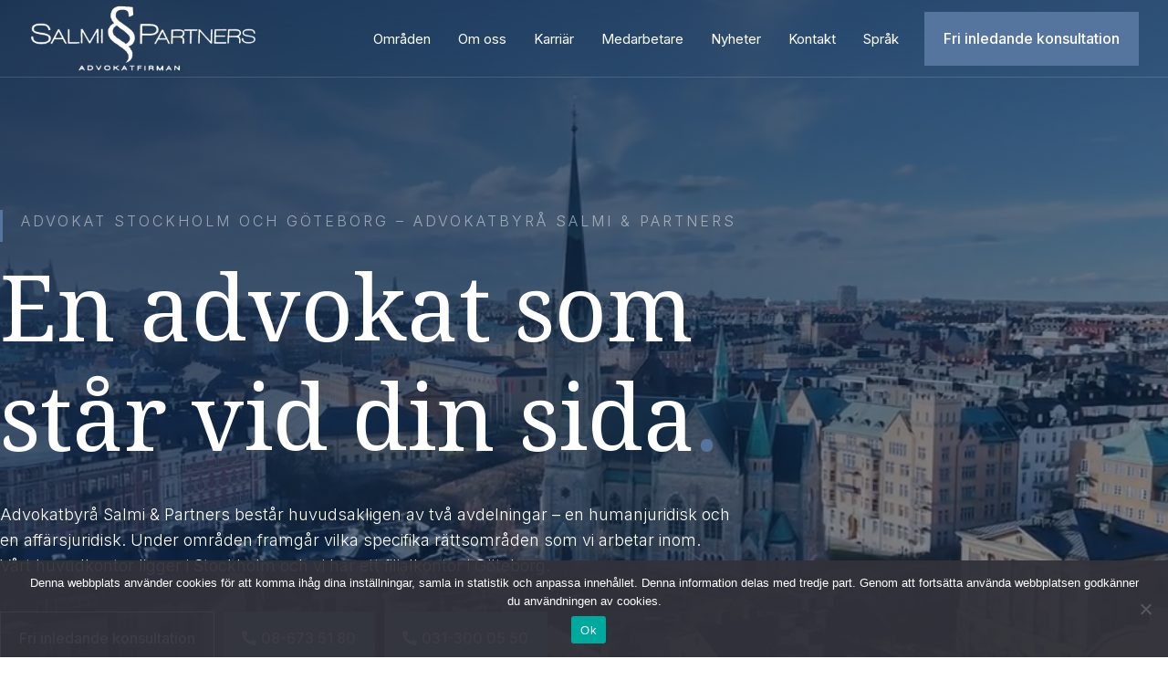

--- FILE ---
content_type: text/html; charset=UTF-8
request_url: https://www.salmipartners.se/
body_size: 20341
content:
<!DOCTYPE html>
<html lang="sv-SE">
<head>
	<meta charset="UTF-8" />
<meta http-equiv="X-UA-Compatible" content="IE=edge">
	<link rel="pingback" href="https://www.salmipartners.se/xmlrpc.php" />

	<script type="text/javascript">
		document.documentElement.className = 'js';
	</script>
	
	<meta name='robots' content='index, follow, max-image-preview:large, max-snippet:-1, max-video-preview:-1' />

	<!-- This site is optimized with the Yoast SEO plugin v26.4-RC2 - https://yoast.com/wordpress/plugins/seo/ -->
	<title>Advokat Stockholm &amp; Göteborg | Advokatbyrå Salmi &amp; Partners</title>
	<meta name="description" content="Advokat Salmi &amp; Partners är en av Sveriges största advokatbyråer med kontor i Stockholm &amp; Göteborg. Brottmål, familjerätt, fastighetsrätt mm" />
	<link rel="canonical" href="https://www.salmipartners.se/" />
	<meta property="og:locale" content="sv_SE" />
	<meta property="og:type" content="website" />
	<meta property="og:title" content="Advokat Stockholm &amp; Göteborg | Advokatbyrå Salmi &amp; Partners" />
	<meta property="og:description" content="Advokat Salmi &amp; Partners är en av Sveriges största advokatbyråer med kontor i Stockholm &amp; Göteborg. Brottmål, familjerätt, fastighetsrätt mm" />
	<meta property="og:url" content="https://www.salmipartners.se/" />
	<meta property="og:site_name" content="Advokat Salmi &amp; Partners" />
	<meta property="article:modified_time" content="2025-11-12T07:54:42+00:00" />
	<meta name="twitter:card" content="summary_large_image" />
	<script type="application/ld+json" class="yoast-schema-graph">{"@context":"https://schema.org","@graph":[{"@type":"WebPage","@id":"https://www.salmipartners.se/","url":"https://www.salmipartners.se/","name":"Advokat Stockholm & Göteborg | Advokatbyrå Salmi & Partners","isPartOf":{"@id":"https://www.salmipartners.se/#website"},"about":{"@id":"https://www.salmipartners.se/#organization"},"datePublished":"2021-11-09T10:14:16+00:00","dateModified":"2025-11-12T07:54:42+00:00","description":"Advokat Salmi & Partners är en av Sveriges största advokatbyråer med kontor i Stockholm & Göteborg. Brottmål, familjerätt, fastighetsrätt mm","breadcrumb":{"@id":"https://www.salmipartners.se/#breadcrumb"},"inLanguage":"sv-SE","potentialAction":[{"@type":"ReadAction","target":["https://www.salmipartners.se/"]}]},{"@type":"BreadcrumbList","@id":"https://www.salmipartners.se/#breadcrumb","itemListElement":[{"@type":"ListItem","position":1,"name":"Home"}]},{"@type":"WebSite","@id":"https://www.salmipartners.se/#website","url":"https://www.salmipartners.se/","name":"Advokat Salmi &amp; Partners","description":"","publisher":{"@id":"https://www.salmipartners.se/#organization"},"potentialAction":[{"@type":"SearchAction","target":{"@type":"EntryPoint","urlTemplate":"https://www.salmipartners.se/?s={search_term_string}"},"query-input":{"@type":"PropertyValueSpecification","valueRequired":true,"valueName":"search_term_string"}}],"inLanguage":"sv-SE"},{"@type":"Organization","@id":"https://www.salmipartners.se/#organization","name":"Advokatfirman Salmi & Partners","url":"https://www.salmipartners.se/","logo":{"@type":"ImageObject","inLanguage":"sv-SE","@id":"https://www.salmipartners.se/#/schema/logo/image/","url":"https://www.salmipartners.se/wp-content/uploads/2025/02/logo_black.png","contentUrl":"https://www.salmipartners.se/wp-content/uploads/2025/02/logo_black.png","width":746,"height":222,"caption":"Advokatfirman Salmi & Partners"},"image":{"@id":"https://www.salmipartners.se/#/schema/logo/image/"}}]}</script>
	<meta name="google-site-verification" content="Z74dJJMeb_0oqVAUJloiqBoZJeX7w_6AD1R7zQLQLns" />
	<!-- / Yoast SEO plugin. -->


<link rel='dns-prefetch' href='//fonts.googleapis.com' />
<meta content="Divi v.4.27.4" name="generator"/><style id='wp-block-library-theme-inline-css' type='text/css'>
.wp-block-audio :where(figcaption){color:#555;font-size:13px;text-align:center}.is-dark-theme .wp-block-audio :where(figcaption){color:#ffffffa6}.wp-block-audio{margin:0 0 1em}.wp-block-code{border:1px solid #ccc;border-radius:4px;font-family:Menlo,Consolas,monaco,monospace;padding:.8em 1em}.wp-block-embed :where(figcaption){color:#555;font-size:13px;text-align:center}.is-dark-theme .wp-block-embed :where(figcaption){color:#ffffffa6}.wp-block-embed{margin:0 0 1em}.blocks-gallery-caption{color:#555;font-size:13px;text-align:center}.is-dark-theme .blocks-gallery-caption{color:#ffffffa6}:root :where(.wp-block-image figcaption){color:#555;font-size:13px;text-align:center}.is-dark-theme :root :where(.wp-block-image figcaption){color:#ffffffa6}.wp-block-image{margin:0 0 1em}.wp-block-pullquote{border-bottom:4px solid;border-top:4px solid;color:currentColor;margin-bottom:1.75em}.wp-block-pullquote cite,.wp-block-pullquote footer,.wp-block-pullquote__citation{color:currentColor;font-size:.8125em;font-style:normal;text-transform:uppercase}.wp-block-quote{border-left:.25em solid;margin:0 0 1.75em;padding-left:1em}.wp-block-quote cite,.wp-block-quote footer{color:currentColor;font-size:.8125em;font-style:normal;position:relative}.wp-block-quote:where(.has-text-align-right){border-left:none;border-right:.25em solid;padding-left:0;padding-right:1em}.wp-block-quote:where(.has-text-align-center){border:none;padding-left:0}.wp-block-quote.is-large,.wp-block-quote.is-style-large,.wp-block-quote:where(.is-style-plain){border:none}.wp-block-search .wp-block-search__label{font-weight:700}.wp-block-search__button{border:1px solid #ccc;padding:.375em .625em}:where(.wp-block-group.has-background){padding:1.25em 2.375em}.wp-block-separator.has-css-opacity{opacity:.4}.wp-block-separator{border:none;border-bottom:2px solid;margin-left:auto;margin-right:auto}.wp-block-separator.has-alpha-channel-opacity{opacity:1}.wp-block-separator:not(.is-style-wide):not(.is-style-dots){width:100px}.wp-block-separator.has-background:not(.is-style-dots){border-bottom:none;height:1px}.wp-block-separator.has-background:not(.is-style-wide):not(.is-style-dots){height:2px}.wp-block-table{margin:0 0 1em}.wp-block-table td,.wp-block-table th{word-break:normal}.wp-block-table :where(figcaption){color:#555;font-size:13px;text-align:center}.is-dark-theme .wp-block-table :where(figcaption){color:#ffffffa6}.wp-block-video :where(figcaption){color:#555;font-size:13px;text-align:center}.is-dark-theme .wp-block-video :where(figcaption){color:#ffffffa6}.wp-block-video{margin:0 0 1em}:root :where(.wp-block-template-part.has-background){margin-bottom:0;margin-top:0;padding:1.25em 2.375em}
</style>
<style id='global-styles-inline-css' type='text/css'>
:root{--wp--preset--aspect-ratio--square: 1;--wp--preset--aspect-ratio--4-3: 4/3;--wp--preset--aspect-ratio--3-4: 3/4;--wp--preset--aspect-ratio--3-2: 3/2;--wp--preset--aspect-ratio--2-3: 2/3;--wp--preset--aspect-ratio--16-9: 16/9;--wp--preset--aspect-ratio--9-16: 9/16;--wp--preset--color--black: #000000;--wp--preset--color--cyan-bluish-gray: #abb8c3;--wp--preset--color--white: #ffffff;--wp--preset--color--pale-pink: #f78da7;--wp--preset--color--vivid-red: #cf2e2e;--wp--preset--color--luminous-vivid-orange: #ff6900;--wp--preset--color--luminous-vivid-amber: #fcb900;--wp--preset--color--light-green-cyan: #7bdcb5;--wp--preset--color--vivid-green-cyan: #00d084;--wp--preset--color--pale-cyan-blue: #8ed1fc;--wp--preset--color--vivid-cyan-blue: #0693e3;--wp--preset--color--vivid-purple: #9b51e0;--wp--preset--gradient--vivid-cyan-blue-to-vivid-purple: linear-gradient(135deg,rgba(6,147,227,1) 0%,rgb(155,81,224) 100%);--wp--preset--gradient--light-green-cyan-to-vivid-green-cyan: linear-gradient(135deg,rgb(122,220,180) 0%,rgb(0,208,130) 100%);--wp--preset--gradient--luminous-vivid-amber-to-luminous-vivid-orange: linear-gradient(135deg,rgba(252,185,0,1) 0%,rgba(255,105,0,1) 100%);--wp--preset--gradient--luminous-vivid-orange-to-vivid-red: linear-gradient(135deg,rgba(255,105,0,1) 0%,rgb(207,46,46) 100%);--wp--preset--gradient--very-light-gray-to-cyan-bluish-gray: linear-gradient(135deg,rgb(238,238,238) 0%,rgb(169,184,195) 100%);--wp--preset--gradient--cool-to-warm-spectrum: linear-gradient(135deg,rgb(74,234,220) 0%,rgb(151,120,209) 20%,rgb(207,42,186) 40%,rgb(238,44,130) 60%,rgb(251,105,98) 80%,rgb(254,248,76) 100%);--wp--preset--gradient--blush-light-purple: linear-gradient(135deg,rgb(255,206,236) 0%,rgb(152,150,240) 100%);--wp--preset--gradient--blush-bordeaux: linear-gradient(135deg,rgb(254,205,165) 0%,rgb(254,45,45) 50%,rgb(107,0,62) 100%);--wp--preset--gradient--luminous-dusk: linear-gradient(135deg,rgb(255,203,112) 0%,rgb(199,81,192) 50%,rgb(65,88,208) 100%);--wp--preset--gradient--pale-ocean: linear-gradient(135deg,rgb(255,245,203) 0%,rgb(182,227,212) 50%,rgb(51,167,181) 100%);--wp--preset--gradient--electric-grass: linear-gradient(135deg,rgb(202,248,128) 0%,rgb(113,206,126) 100%);--wp--preset--gradient--midnight: linear-gradient(135deg,rgb(2,3,129) 0%,rgb(40,116,252) 100%);--wp--preset--font-size--small: 13px;--wp--preset--font-size--medium: 20px;--wp--preset--font-size--large: 36px;--wp--preset--font-size--x-large: 42px;--wp--preset--spacing--20: 0.44rem;--wp--preset--spacing--30: 0.67rem;--wp--preset--spacing--40: 1rem;--wp--preset--spacing--50: 1.5rem;--wp--preset--spacing--60: 2.25rem;--wp--preset--spacing--70: 3.38rem;--wp--preset--spacing--80: 5.06rem;--wp--preset--shadow--natural: 6px 6px 9px rgba(0, 0, 0, 0.2);--wp--preset--shadow--deep: 12px 12px 50px rgba(0, 0, 0, 0.4);--wp--preset--shadow--sharp: 6px 6px 0px rgba(0, 0, 0, 0.2);--wp--preset--shadow--outlined: 6px 6px 0px -3px rgba(255, 255, 255, 1), 6px 6px rgba(0, 0, 0, 1);--wp--preset--shadow--crisp: 6px 6px 0px rgba(0, 0, 0, 1);}:root { --wp--style--global--content-size: 823px;--wp--style--global--wide-size: 1080px; }:where(body) { margin: 0; }.wp-site-blocks > .alignleft { float: left; margin-right: 2em; }.wp-site-blocks > .alignright { float: right; margin-left: 2em; }.wp-site-blocks > .aligncenter { justify-content: center; margin-left: auto; margin-right: auto; }:where(.is-layout-flex){gap: 0.5em;}:where(.is-layout-grid){gap: 0.5em;}.is-layout-flow > .alignleft{float: left;margin-inline-start: 0;margin-inline-end: 2em;}.is-layout-flow > .alignright{float: right;margin-inline-start: 2em;margin-inline-end: 0;}.is-layout-flow > .aligncenter{margin-left: auto !important;margin-right: auto !important;}.is-layout-constrained > .alignleft{float: left;margin-inline-start: 0;margin-inline-end: 2em;}.is-layout-constrained > .alignright{float: right;margin-inline-start: 2em;margin-inline-end: 0;}.is-layout-constrained > .aligncenter{margin-left: auto !important;margin-right: auto !important;}.is-layout-constrained > :where(:not(.alignleft):not(.alignright):not(.alignfull)){max-width: var(--wp--style--global--content-size);margin-left: auto !important;margin-right: auto !important;}.is-layout-constrained > .alignwide{max-width: var(--wp--style--global--wide-size);}body .is-layout-flex{display: flex;}.is-layout-flex{flex-wrap: wrap;align-items: center;}.is-layout-flex > :is(*, div){margin: 0;}body .is-layout-grid{display: grid;}.is-layout-grid > :is(*, div){margin: 0;}body{padding-top: 0px;padding-right: 0px;padding-bottom: 0px;padding-left: 0px;}:root :where(.wp-element-button, .wp-block-button__link){background-color: #32373c;border-width: 0;color: #fff;font-family: inherit;font-size: inherit;line-height: inherit;padding: calc(0.667em + 2px) calc(1.333em + 2px);text-decoration: none;}.has-black-color{color: var(--wp--preset--color--black) !important;}.has-cyan-bluish-gray-color{color: var(--wp--preset--color--cyan-bluish-gray) !important;}.has-white-color{color: var(--wp--preset--color--white) !important;}.has-pale-pink-color{color: var(--wp--preset--color--pale-pink) !important;}.has-vivid-red-color{color: var(--wp--preset--color--vivid-red) !important;}.has-luminous-vivid-orange-color{color: var(--wp--preset--color--luminous-vivid-orange) !important;}.has-luminous-vivid-amber-color{color: var(--wp--preset--color--luminous-vivid-amber) !important;}.has-light-green-cyan-color{color: var(--wp--preset--color--light-green-cyan) !important;}.has-vivid-green-cyan-color{color: var(--wp--preset--color--vivid-green-cyan) !important;}.has-pale-cyan-blue-color{color: var(--wp--preset--color--pale-cyan-blue) !important;}.has-vivid-cyan-blue-color{color: var(--wp--preset--color--vivid-cyan-blue) !important;}.has-vivid-purple-color{color: var(--wp--preset--color--vivid-purple) !important;}.has-black-background-color{background-color: var(--wp--preset--color--black) !important;}.has-cyan-bluish-gray-background-color{background-color: var(--wp--preset--color--cyan-bluish-gray) !important;}.has-white-background-color{background-color: var(--wp--preset--color--white) !important;}.has-pale-pink-background-color{background-color: var(--wp--preset--color--pale-pink) !important;}.has-vivid-red-background-color{background-color: var(--wp--preset--color--vivid-red) !important;}.has-luminous-vivid-orange-background-color{background-color: var(--wp--preset--color--luminous-vivid-orange) !important;}.has-luminous-vivid-amber-background-color{background-color: var(--wp--preset--color--luminous-vivid-amber) !important;}.has-light-green-cyan-background-color{background-color: var(--wp--preset--color--light-green-cyan) !important;}.has-vivid-green-cyan-background-color{background-color: var(--wp--preset--color--vivid-green-cyan) !important;}.has-pale-cyan-blue-background-color{background-color: var(--wp--preset--color--pale-cyan-blue) !important;}.has-vivid-cyan-blue-background-color{background-color: var(--wp--preset--color--vivid-cyan-blue) !important;}.has-vivid-purple-background-color{background-color: var(--wp--preset--color--vivid-purple) !important;}.has-black-border-color{border-color: var(--wp--preset--color--black) !important;}.has-cyan-bluish-gray-border-color{border-color: var(--wp--preset--color--cyan-bluish-gray) !important;}.has-white-border-color{border-color: var(--wp--preset--color--white) !important;}.has-pale-pink-border-color{border-color: var(--wp--preset--color--pale-pink) !important;}.has-vivid-red-border-color{border-color: var(--wp--preset--color--vivid-red) !important;}.has-luminous-vivid-orange-border-color{border-color: var(--wp--preset--color--luminous-vivid-orange) !important;}.has-luminous-vivid-amber-border-color{border-color: var(--wp--preset--color--luminous-vivid-amber) !important;}.has-light-green-cyan-border-color{border-color: var(--wp--preset--color--light-green-cyan) !important;}.has-vivid-green-cyan-border-color{border-color: var(--wp--preset--color--vivid-green-cyan) !important;}.has-pale-cyan-blue-border-color{border-color: var(--wp--preset--color--pale-cyan-blue) !important;}.has-vivid-cyan-blue-border-color{border-color: var(--wp--preset--color--vivid-cyan-blue) !important;}.has-vivid-purple-border-color{border-color: var(--wp--preset--color--vivid-purple) !important;}.has-vivid-cyan-blue-to-vivid-purple-gradient-background{background: var(--wp--preset--gradient--vivid-cyan-blue-to-vivid-purple) !important;}.has-light-green-cyan-to-vivid-green-cyan-gradient-background{background: var(--wp--preset--gradient--light-green-cyan-to-vivid-green-cyan) !important;}.has-luminous-vivid-amber-to-luminous-vivid-orange-gradient-background{background: var(--wp--preset--gradient--luminous-vivid-amber-to-luminous-vivid-orange) !important;}.has-luminous-vivid-orange-to-vivid-red-gradient-background{background: var(--wp--preset--gradient--luminous-vivid-orange-to-vivid-red) !important;}.has-very-light-gray-to-cyan-bluish-gray-gradient-background{background: var(--wp--preset--gradient--very-light-gray-to-cyan-bluish-gray) !important;}.has-cool-to-warm-spectrum-gradient-background{background: var(--wp--preset--gradient--cool-to-warm-spectrum) !important;}.has-blush-light-purple-gradient-background{background: var(--wp--preset--gradient--blush-light-purple) !important;}.has-blush-bordeaux-gradient-background{background: var(--wp--preset--gradient--blush-bordeaux) !important;}.has-luminous-dusk-gradient-background{background: var(--wp--preset--gradient--luminous-dusk) !important;}.has-pale-ocean-gradient-background{background: var(--wp--preset--gradient--pale-ocean) !important;}.has-electric-grass-gradient-background{background: var(--wp--preset--gradient--electric-grass) !important;}.has-midnight-gradient-background{background: var(--wp--preset--gradient--midnight) !important;}.has-small-font-size{font-size: var(--wp--preset--font-size--small) !important;}.has-medium-font-size{font-size: var(--wp--preset--font-size--medium) !important;}.has-large-font-size{font-size: var(--wp--preset--font-size--large) !important;}.has-x-large-font-size{font-size: var(--wp--preset--font-size--x-large) !important;}
:where(.wp-block-post-template.is-layout-flex){gap: 1.25em;}:where(.wp-block-post-template.is-layout-grid){gap: 1.25em;}
:where(.wp-block-columns.is-layout-flex){gap: 2em;}:where(.wp-block-columns.is-layout-grid){gap: 2em;}
:root :where(.wp-block-pullquote){font-size: 1.5em;line-height: 1.6;}
</style>
<link rel='stylesheet' id='cookie-notice-front-css' href='https://www.salmipartners.se/wp-content/plugins/cookie-notice/css/front.min.css?ver=2.5.8' type='text/css' media='all' />
<link rel='stylesheet' id='wpml-menu-item-0-css' href='https://www.salmipartners.se/wp-content/plugins/sitepress-multilingual-cms/templates/language-switchers/menu-item/style.min.css?ver=1' type='text/css' media='all' />
<link rel='stylesheet' id='divimenus-styles-css' href='https://www.salmipartners.se/wp-content/plugins/divimenus/styles/style.min.css?ver=2.23.0' type='text/css' media='all' />
<link rel='stylesheet' id='supreme-modules-pro-for-divi-styles-css' href='https://www.salmipartners.se/wp-content/plugins/supreme-modules-pro-for-divi/styles/style.min.css?ver=4.9.97.37' type='text/css' media='all' />
<link rel='stylesheet' id='et-builder-googlefonts-cached-css' href='https://fonts.googleapis.com/css?family=Noto+Serif:regular,italic,700,700italic|Inter:100,200,300,regular,500,600,700,800,900|Poppins:100,100italic,200,200italic,300,300italic,regular,italic,500,500italic,600,600italic,700,700italic,800,800italic,900,900italic|Alata:regular&#038;subset=cyrillic,cyrillic-ext,greek,greek-ext,latin,latin-ext,vietnamese,devanagari&#038;display=swap' type='text/css' media='all' />
<link rel='stylesheet' id='dp-divi-filtergrid-bundle-style-css' href='https://www.salmipartners.se/wp-content/plugins/dp-divi-filtergrid/styles/bundle.css?ver=4.1.2' type='text/css' media='all' />
<link rel='stylesheet' id='dsm-magnific-popup-css' href='https://www.salmipartners.se/wp-content/themes/Divi/includes/builder/feature/dynamic-assets/assets/css/magnific_popup.css?ver=4.9.97.37' type='text/css' media='all' />
<link rel='stylesheet' id='dsm-swiper-css' href='https://www.salmipartners.se/wp-content/plugins/supreme-modules-pro-for-divi/public/css/swiper.css?ver=4.9.97.37' type='text/css' media='all' />
<link rel='stylesheet' id='dsm-popup-css' href='https://www.salmipartners.se/wp-content/plugins/supreme-modules-pro-for-divi/public/css/popup.css?ver=4.9.97.37' type='text/css' media='all' />
<link rel='stylesheet' id='dsm-animate-css' href='https://www.salmipartners.se/wp-content/plugins/supreme-modules-pro-for-divi/public/css/animate.css?ver=4.9.97.37' type='text/css' media='all' />
<link rel='stylesheet' id='dsm-readmore-css' href='https://www.salmipartners.se/wp-content/plugins/supreme-modules-pro-for-divi/public/css/readmore.css?ver=4.9.97.37' type='text/css' media='all' />
<link rel='stylesheet' id='divi-style-css' href='https://www.salmipartners.se/wp-content/themes/Divi/style-static.min.css?ver=4.27.4' type='text/css' media='all' />
<style id='divi-style-inline-css' type='text/css'>

				picture#logo {
					display: inherit;
				}
				picture#logo source, picture#logo img {
					width: auto;
					max-height: 54%;
					vertical-align: middle;
				}
				@media (min-width: 981px) {
					.et_vertical_nav #main-header picture#logo source,
					.et_vertical_nav #main-header picture#logo img {
						margin-bottom: 28px;
					}
				}
			
</style>
<script type="text/javascript" id="wpml-cookie-js-extra">
/* <![CDATA[ */
var wpml_cookies = {"wp-wpml_current_language":{"value":"sv","expires":1,"path":"\/"}};
var wpml_cookies = {"wp-wpml_current_language":{"value":"sv","expires":1,"path":"\/"}};
/* ]]> */
</script>
<script type="text/javascript" src="https://www.salmipartners.se/wp-content/plugins/sitepress-multilingual-cms/res/js/cookies/language-cookie.js?ver=485900" id="wpml-cookie-js" defer="defer" data-wp-strategy="defer"></script>
<script type="text/javascript" id="cookie-notice-front-js-before">
/* <![CDATA[ */
var cnArgs = {"ajaxUrl":"https:\/\/www.salmipartners.se\/wp-admin\/admin-ajax.php","nonce":"407a67683b","hideEffect":"fade","position":"bottom","onScroll":false,"onScrollOffset":100,"onClick":false,"cookieName":"cookie_notice_accepted","cookieTime":2592000,"cookieTimeRejected":2592000,"globalCookie":false,"redirection":false,"cache":false,"revokeCookies":false,"revokeCookiesOpt":"automatic"};
/* ]]> */
</script>
<script type="text/javascript" src="https://www.salmipartners.se/wp-content/plugins/cookie-notice/js/front.min.js?ver=2.5.8" id="cookie-notice-front-js"></script>
<script type="text/javascript" src="https://www.salmipartners.se/wp-includes/js/jquery/jquery.min.js?ver=3.7.1" id="jquery-core-js"></script>
<script type="text/javascript" src="https://www.salmipartners.se/wp-includes/js/jquery/jquery-migrate.min.js?ver=3.4.1" id="jquery-migrate-js"></script>
<meta name="generator" content="WPML ver:4.8.5 stt:1,50;" />
<meta name="viewport" content="width=device-width, initial-scale=1.0, maximum-scale=1.0, user-scalable=0" /><script>(function(w,d,s,l,i){w[l]=w[l]||[];w[l].push({'gtm.start':
    new Date().getTime(),event:'gtm.js'});var f=d.getElementsByTagName(s)[0],
    j=d.createElement(s),dl=l!='dataLayer'?'&l='+l:'';j.async=true;j.src=
    'https://www.googletagmanager.com/gtm.js?id='+i+dl;f.parentNode.insertBefore(j,f);
    })(window,document,'script','dataLayer','GTM-N7B6VM22');</script>

<script>
(function ($) {
  $(document).ready(function () {
    $(window).resize(function () {
      $('.dt-blog-equal-height').each(function () {
        equalise_articles($(this));
      });
    });

    $('.dt-blog-equal-height').each(function () {
      var blog = $(this);

      equalise_articles($(this));

      var observer = new MutationObserver(function (mutations) {
        equalise_articles(blog);
      });

      var config = {
        subtree: true,
        childList: true
      };

      observer.observe(blog[0], config);
    });

    function equalise_articles(blog) {
      var articles = blog.find('article');
      var heights = [];

      articles.each(function () {
        var height = 0;
        height += ($(this).find('.et_pb_image_container, .et_main_video_container').length != 0) ? $(this).find('.et_pb_image_container, .et_main_video_container').outerHeight(true) : 0;
        height += $(this).find('.entry-title').outerHeight(true);
        height += ($(this).find('.post-meta').length != 0) ? $(this).find('.post-meta').outerHeight(true) : 0;
        height += ($(this).find('.post-content').length != 0) ? $(this).find('.post-content').outerHeight(true) : 0;

        heights.push(height);
      });

      var max_height = Math.max.apply(Math, heights);

      articles.each(function () {
        $(this).height(max_height);
      });
    }

    $(document).ajaxComplete(function () {
      $('.dt-blog-equal-height').imagesLoaded().then(function () {
        $('.dt-blog-equal-height').each(function () {
          equalise_articles($(this));
        });
      });
    });

    $.fn.imagesLoaded = function () {
      var $imgs = this.find('img[src!=""]');
      var dfds = [];

      if (!$imgs.length) {
        return $.Deferred().resolve().promise();
      }

      $imgs.each(function () {
        var dfd = $.Deferred();
        dfds.push(dfd);
        var img = new Image();

        img.onload = function () {
          dfd.resolve();
        };

        img.onerror = function () {
          dfd.resolve();
        };

        img.src = this.src;
      });

      return $.when.apply($, dfds);
    }
  });
})(jQuery);
</script>

<script type="text/javascript" async src="https://bot.leadoo.com/bot/dynamic.js?company=O4s4rRRo"></script>
<script >
    jQuery(function($) {
        $(document).ready(function() {
            $("body ul.et_mobile_menu li.menu-item-has-children, body ul.et_mobile_menu  li.page_item_has_children").append('<a href="#" class="mobile-toggle"></a>');
            $('ul.et_mobile_menu li.menu-item-has-children .mobile-toggle, ul.et_mobile_menu li.page_item_has_children .mobile-toggle').click(function(event) {
                event.preventDefault();
                $(this).parent('li').toggleClass('dt-open');
                $(this).parent('li').find('ul.children').first().toggleClass('visible');
                $(this).parent('li').find('ul.sub-menu').first().toggleClass('visible');
            });
            iconFINAL = 'P';
            $('body ul.et_mobile_menu li.menu-item-has-children, body ul.et_mobile_menu li.page_item_has_children').attr('data-icon', iconFINAL);
            $('.mobile-toggle').on('mouseover', function() {
                $(this).parent().addClass('is-hover');
            }).on('mouseout', function() {
                $(this).parent().removeClass('is-hover');
            })
        });
    }); 
</script><link rel="icon" href="https://www.salmipartners.se/wp-content/uploads/2025/02/cropped-favicon-32x32.png" sizes="32x32" />
<link rel="icon" href="https://www.salmipartners.se/wp-content/uploads/2025/02/cropped-favicon-192x192.png" sizes="192x192" />
<link rel="apple-touch-icon" href="https://www.salmipartners.se/wp-content/uploads/2025/02/cropped-favicon-180x180.png" />
<meta name="msapplication-TileImage" content="https://www.salmipartners.se/wp-content/uploads/2025/02/cropped-favicon-270x270.png" />
<link rel="stylesheet" id="et-core-unified-tb-230592-tb-222-17-cached-inline-styles" href="https://www.salmipartners.se/wp-content/et-cache/17/et-core-unified-tb-230592-tb-222-17.min.css?ver=1762957217" /><link rel="stylesheet" id="et-core-unified-17-cached-inline-styles" href="https://www.salmipartners.se/wp-content/et-cache/17/et-core-unified-17.min.css?ver=1762957206" /></head>
<body class="home wp-singular page-template-default page page-id-17 wp-theme-Divi et-tb-has-template et-tb-has-header et-tb-has-footer cookies-not-set et_pb_button_helper_class et_cover_background et_pb_gutter windows et_pb_gutters3 et_pb_pagebuilder_layout et_no_sidebar et_divi_theme et-db">
	<div id="page-container">
<div id="et-boc" class="et-boc">
			
		<header class="et-l et-l--header">
			<div class="et_builder_inner_content et_pb_gutters3">
		<div class="et_pb_with_border et_pb_section et_pb_section_1_tb_header blur-bg et_pb_sticky_module et_pb_with_background et_section_regular et_pb_section--with-menu" >
				
				
				
				
				
				
				<div class="et_pb_row et_pb_row_0_tb_header et_pb_gutters1 et_pb_row--with-menu">
				<div class="et_pb_column et_pb_column_3_4 et_pb_column_0_tb_header  et_pb_css_mix_blend_mode_passthrough et_pb_column--with-menu">
				
				
				
				
				<div class="et_pb_module et_pb_menu et_pb_menu_0_tb_header et_pb_bg_layout_light  et_pb_text_align_right et_dropdown_animation_fade et_pb_menu--with-logo et_pb_menu--style-left_aligned">
					
					
					
					
					<div class="et_pb_menu_inner_container clearfix">
						<div class="et_pb_menu__logo-wrap">
			  <div class="et_pb_menu__logo">
				<a href="https://www.salmipartners.se/" ><picture fetchpriority="high" decoding="async" class="wp-image-231975">
<source type="image/webp" srcset="https://www.salmipartners.se/wp-content/uploads/2025/02/logo_white.png.webp 746w, https://www.salmipartners.se/wp-content/uploads/2025/02/logo_white-480x143.png.webp 480w" sizes="(min-width: 0px) and (max-width: 480px) 480px, (min-width: 481px) 746px, 100vw"/>
<img fetchpriority="high" decoding="async" width="746" height="222" src="https://www.salmipartners.se/wp-content/uploads/2025/02/logo_white.png" alt="Salmi &amp; Partners advokatfirman - logotyp" srcset="https://www.salmipartners.se/wp-content/uploads/2025/02/logo_white.png 746w, https://www.salmipartners.se/wp-content/uploads/2025/02/logo_white-480x143.png 480w" sizes="(min-width: 0px) and (max-width: 480px) 480px, (min-width: 481px) 746px, 100vw"/>
</picture>
</a>
			  </div>
			</div>
						<div class="et_pb_menu__wrap">
							<div class="et_pb_menu__menu">
								<nav class="et-menu-nav"><ul id="menu-mobile-menu" class="et-menu nav"><li id="menu-item-235451" class="et_pb_menu_page_id-37 menu-item menu-item-type-post_type menu-item-object-page menu-item-has-children menu-item-235451"><a href="https://www.salmipartners.se/omraden/">Områden</a>
<ul class="sub-menu">
	<li id="menu-item-235464" class="et_pb_menu_page_id-43 menu-item menu-item-type-post_type menu-item-object-page menu-item-has-children menu-item-235464"><a href="https://www.salmipartners.se/omraden/humanjuridik/">Humanjuridik</a>
	<ul class="sub-menu">
		<li id="menu-item-235465" class="et_pb_menu_page_id-232170 menu-item menu-item-type-post_type menu-item-object-page menu-item-235465"><a href="https://www.salmipartners.se/omraden/humanjuridik/allman-praktik/">Allmän praktik</a></li>
		<li id="menu-item-235466" class="et_pb_menu_page_id-232171 menu-item menu-item-type-post_type menu-item-object-page menu-item-235466"><a href="https://www.salmipartners.se/omraden/humanjuridik/brottmalsadvokat/">Brottmålsadvokat</a></li>
		<li id="menu-item-235470" class="et_pb_menu_page_id-232172 menu-item menu-item-type-post_type menu-item-object-page menu-item-235470"><a href="https://www.salmipartners.se/omraden/humanjuridik/familjeratt/">Familjerätt</a></li>
		<li id="menu-item-235484" class="et_pb_menu_page_id-232173 menu-item menu-item-type-post_type menu-item-object-page menu-item-235484"><a href="https://www.salmipartners.se/omraden/humanjuridik/migrationsratt/">Migrationsrätt</a></li>
		<li id="menu-item-235485" class="et_pb_menu_page_id-232174 menu-item menu-item-type-post_type menu-item-object-page menu-item-235485"><a href="https://www.salmipartners.se/omraden/humanjuridik/socialratt/">Socialrätt</a></li>
		<li id="menu-item-235486" class="et_pb_menu_page_id-232175 menu-item menu-item-type-post_type menu-item-object-page menu-item-235486"><a href="https://www.salmipartners.se/omraden/humanjuridik/tvistemal/">Tvistemål</a></li>
	</ul>
</li>
	<li id="menu-item-235452" class="et_pb_menu_page_id-46 menu-item menu-item-type-post_type menu-item-object-page menu-item-has-children menu-item-235452"><a href="https://www.salmipartners.se/omraden/affarsjuridik/">Affärsjuridik</a>
	<ul class="sub-menu">
		<li id="menu-item-235453" class="et_pb_menu_page_id-232176 menu-item menu-item-type-post_type menu-item-object-page menu-item-235453"><a href="https://www.salmipartners.se/omraden/affarsjuridik/arbetsratt/">Arbetsrätt</a></li>
		<li id="menu-item-235454" class="et_pb_menu_page_id-232177 menu-item menu-item-type-post_type menu-item-object-page menu-item-235454"><a href="https://www.salmipartners.se/omraden/affarsjuridik/skatteratt/">Skatterätt</a></li>
		<li id="menu-item-235455" class="et_pb_menu_page_id-232178 menu-item menu-item-type-post_type menu-item-object-page menu-item-235455"><a href="https://www.salmipartners.se/omraden/affarsjuridik/fastighetsratt/">Fastighetsjurist</a></li>
		<li id="menu-item-235462" class="et_pb_menu_page_id-232179 menu-item menu-item-type-post_type menu-item-object-page menu-item-235462"><a href="https://www.salmipartners.se/omraden/affarsjuridik/miljoratt/">Miljöratt</a></li>
		<li id="menu-item-235463" class="et_pb_menu_page_id-232180 menu-item menu-item-type-post_type menu-item-object-page menu-item-235463"><a href="https://www.salmipartners.se/omraden/affarsjuridik/tvistemal/">Tvistemål</a></li>
	</ul>
</li>
	<li id="menu-item-235487" class="et_pb_menu_page_id-48 menu-item menu-item-type-post_type menu-item-object-page menu-item-235487"><a href="https://www.salmipartners.se/omraden/notarius-publicus/">Notarius Publicus</a></li>
</ul>
</li>
<li id="menu-item-235447" class="et_pb_menu_page_id-34 menu-item menu-item-type-post_type menu-item-object-page menu-item-235447"><a href="https://www.salmipartners.se/om-oss/">Om oss</a></li>
<li id="menu-item-235443" class="et_pb_menu_page_id-50 menu-item menu-item-type-post_type menu-item-object-page menu-item-235443"><a href="https://www.salmipartners.se/karriar/">Karriär</a></li>
<li id="menu-item-235445" class="et_pb_menu_page_id-235202 menu-item menu-item-type-post_type menu-item-object-page menu-item-235445"><a href="https://www.salmipartners.se/medarbetare/">Medarbetare</a></li>
<li id="menu-item-235446" class="et_pb_menu_page_id-234788 menu-item menu-item-type-post_type menu-item-object-page menu-item-235446"><a href="https://www.salmipartners.se/nyheter/">Nyheter</a></li>
<li id="menu-item-235444" class="et_pb_menu_page_id-39 menu-item menu-item-type-post_type menu-item-object-page menu-item-235444"><a href="https://www.salmipartners.se/kontakt/">Kontakt</a></li>
<li id="menu-item-wpml-ls-29-en" class="menu-item wpml-ls-slot-29 wpml-ls-item wpml-ls-item-en wpml-ls-menu-item wpml-ls-first-item wpml-ls-last-item menu-item-type-wpml_ls_menu_item menu-item-object-wpml_ls_menu_item menu-item-wpml-ls-29-en"><a href="https://www.salmipartners.se/en/" title="Byt till Engelska" aria-label="Byt till Engelska" role="menuitem"><img decoding="async"
            class="wpml-ls-flag"
            src="https://www.salmipartners.se/wp-content/plugins/sitepress-multilingual-cms/res/flags/en.svg"
            alt="Engelska"
            
            
    /></a></li>
</ul></nav>
							</div>
							
							
							<div class="et_mobile_nav_menu">
				<div class="mobile_nav closed">
					<span class="mobile_menu_bar"></span>
				</div>
			</div>
						</div>
						
					</div>
				</div>
			</div><div class="et_pb_column et_pb_column_1_4 et_pb_column_1_tb_header  et_pb_css_mix_blend_mode_passthrough et-last-child">
				
				
				
				
				<div class="et_pb_button_module_wrapper et_pb_button_0_tb_header_wrapper et_pb_button_alignment_right et_pb_module ">
				<a class="et_pb_button et_pb_button_0_tb_header et_pb_bg_layout_light" href="" data-icon="&#x35;">Fri inledande konsultation</a>
			</div>
			</div>
				
				
				
				
			</div>
				
				
			</div><div class="et_pb_with_border et_pb_section et_pb_section_3_tb_header blur-bg et_pb_with_background et_section_regular" >
				
				
				
				
				
				
				<div class="et_pb_row et_pb_row_1_tb_header et_pb_gutters1">
				<div class="et_pb_column et_pb_column_3_4 et_pb_column_2_tb_header  et_pb_css_mix_blend_mode_passthrough">
				
				
				
				
				<div class="et_pb_module et_pb_divimenus_flex et_pb_divimenus_flex_0_tb_header">
				
				
				
				
				
				
				<div class="et_pb_module_inner">
					<div class="dd-wrapper"><div class="dd-logo"><a href="/" ><picture fetchpriority="high" decoding="async" class="wp-image-231975">
<source type="image/webp" srcset="https://www.salmipartners.se/wp-content/uploads/2025/02/logo_white.png.webp 746w, https://www.salmipartners.se/wp-content/uploads/2025/02/logo_white-480x143.png.webp 480w" sizes="(min-width: 0px) and (max-width: 480px) 480px, (min-width: 481px) 746px, 100vw"/>
<img fetchpriority="high" decoding="async" width="746" height="222" src="https://www.salmipartners.se/wp-content/uploads/2025/02/logo_white.png" alt="Salmi &amp; Partners advokatfirman - logotyp" srcset="https://www.salmipartners.se/wp-content/uploads/2025/02/logo_white.png 746w, https://www.salmipartners.se/wp-content/uploads/2025/02/logo_white-480x143.png 480w" sizes="(min-width: 0px) and (max-width: 480px) 480px, (min-width: 481px) 746px, 100vw"/>
</picture>
</a></div><nav class="dd-divimenu dd-flex dd-divimenu-open" role="menu" aria-label="DiviMenu"><div class="dd-menu-button" role="menuitem"><span class="dd-item dd-menu-button-content dd-icon-content notranslate"aria-label="a Icon Font" role="button" aria-pressed="false" tabindex="0">a</span></div><div class="et_pb_divimenus_flex_item et_pb_divimenus_flex_item_0_tb_header" role="menuitem">
				
				
				
				
				
				
				<div class="et_pb_module_inner">
					<div class="dd-mi-w dd-menu-flex-item-wrapper"><div class="dd-mi dd-menu-flex-item dd-click dd-h-d dd-h-t dd-h-p"><a href="https://www.salmipartners.se/omraden/" tabindex="-1" aria-haspopup="true" aria-expanded="false"  class="dd-sub"><div class="dd-item dd-menu-item-content dd-text" tabindex="0"><span class="dd-text-content">Områden</span></div></a><div class="dd-menu-flex-sub"><div class="et_pb_section et_pb_section_4_tb_header et_section_regular" >
				
				
				
				
				
				
				<div class="et_pb_row et_pb_row_2_tb_header">
				<div class="et_pb_column et_pb_column_1_3 et_pb_column_3_tb_header  et_pb_css_mix_blend_mode_passthrough">
				
				
				
				
				<div class="et_pb_with_border et_pb_module et_pb_text et_pb_text_0_tb_header  et_pb_text_align_left et_pb_bg_layout_light">
				
				
				
				
				<div class="et_pb_text_inner"><p><a href="/omraden/humanjuridik/">Humanjuridik</a></p></div>
			</div><div class="et_pb_module et_pb_text et_pb_text_1_tb_header  et_pb_text_align_left et_pb_bg_layout_light">
				
				
				
				
				<div class="et_pb_text_inner"><p><a href="/omraden/humanjuridik/allman-praktik/">Allmän praktik</a><br /><a href="/omraden/humanjuridik/brottmalsadvokat/">Brottmålsadvokat</a><br /><a href="/omraden/humanjuridik/familjeratt/">Familjerätt</a><br /><a href="/omraden/humanjuridik/migrationsratt/">Migrationsrätt</a><br /><a href="/omraden/humanjuridik/socialratt/">Socialrätt</a><br /><a href="/omraden/humanjuridik/tvistemal/">Tvistemål</a></p></div>
			</div>
			</div><div class="et_pb_column et_pb_column_1_3 et_pb_column_4_tb_header  et_pb_css_mix_blend_mode_passthrough">
				
				
				
				
				<div class="et_pb_with_border et_pb_module et_pb_text et_pb_text_2_tb_header  et_pb_text_align_left et_pb_bg_layout_light">
				
				
				
				
				<div class="et_pb_text_inner"><p><a href="/omraden/affarsjuridik/">Affärsjuridik</a></p></div>
			</div><div class="et_pb_module et_pb_text et_pb_text_3_tb_header  et_pb_text_align_left et_pb_bg_layout_light">
				
				
				
				
				<div class="et_pb_text_inner"><p><a href="/omraden/affarsjuridik/arbetsratt/">Arbetsrätt</a><br /><a href="/omraden/affarsjuridik/skatteratt/">Skatterätt</a><br /><a href="/omraden/affarsjuridik/fastighetsratt/">Fastighetsjurist</a><br /><a href="/omraden/affarsjuridik/miljoratt/">Miljöratt</a><br /><a href="/omraden/affarsjuridik/tvistemal/">Tvistemål</a></p></div>
			</div>
			</div><div class="et_pb_column et_pb_column_1_3 et_pb_column_5_tb_header  et_pb_css_mix_blend_mode_passthrough et-last-child">
				
				
				
				
				<div class="et_pb_with_border et_pb_module et_pb_text et_pb_text_4_tb_header  et_pb_text_align_left et_pb_bg_layout_light">
				
				
				
				
				<div class="et_pb_text_inner"><p><a href="/omraden/notarius-publicus/">Notarius Publicus</a></p></div>
			</div><div class="et_pb_module et_pb_text et_pb_text_5_tb_header  et_pb_text_align_left et_pb_bg_layout_light">
				
				
				
				
				<div class="et_pb_text_inner"><p>Som notarius publicus hjälper vi privatpersoner när de behöver på dokument, signaturer eller översättningar bevittnade och certificierade. Vi utför även apostille.</p>
<p><a href="/omraden/notarius-publicus/">Läs mer</a></p></div>
			</div>
			</div>
				
				
				
				
			</div>
				
				
			</div></div></div></div>
				</div>
			</div><div class="et_pb_divimenus_flex_item et_pb_divimenus_flex_item_1_tb_header" role="menuitem">
				
				
				
				
				
				
				<div class="et_pb_module_inner">
					<div class="dd-mi-w dd-menu-flex-item-wrapper"><div class="dd-mi dd-menu-flex-item"><a href="https://www.salmipartners.se/om-oss/" tabindex="-1"  ><div class="dd-item dd-menu-item-content dd-text" tabindex="0"><span class="dd-text-content">Om oss</span></div></a></div></div>
				</div>
			</div><div class="et_pb_divimenus_flex_item et_pb_divimenus_flex_item_2_tb_header" role="menuitem">
				
				
				
				
				
				
				<div class="et_pb_module_inner">
					<div class="dd-mi-w dd-menu-flex-item-wrapper"><div class="dd-mi dd-menu-flex-item"><a href="https://www.salmipartners.se/karriar/" tabindex="-1"  ><div class="dd-item dd-menu-item-content dd-text" tabindex="0"><span class="dd-text-content">Karriär</span></div></a></div></div>
				</div>
			</div><div class="et_pb_divimenus_flex_item et_pb_divimenus_flex_item_3_tb_header" role="menuitem">
				
				
				
				
				
				
				<div class="et_pb_module_inner">
					<div class="dd-mi-w dd-menu-flex-item-wrapper"><div class="dd-mi dd-menu-flex-item"><a href="https://www.salmipartners.se/medarbetare/" tabindex="-1"  ><div class="dd-item dd-menu-item-content dd-text" tabindex="0"><span class="dd-text-content">Medarbetare</span></div></a></div></div>
				</div>
			</div><div class="et_pb_divimenus_flex_item et_pb_divimenus_flex_item_4_tb_header" role="menuitem">
				
				
				
				
				
				
				<div class="et_pb_module_inner">
					<div class="dd-mi-w dd-menu-flex-item-wrapper"><div class="dd-mi dd-menu-flex-item"><a href="https://www.salmipartners.se/nyheter/" tabindex="-1"  ><div class="dd-item dd-menu-item-content dd-text" tabindex="0"><span class="dd-text-content">Nyheter</span></div></a></div></div>
				</div>
			</div><div class="et_pb_divimenus_flex_item et_pb_divimenus_flex_item_5_tb_header" role="menuitem">
				
				
				
				
				
				
				<div class="et_pb_module_inner">
					<div class="dd-mi-w dd-menu-flex-item-wrapper"><div class="dd-mi dd-menu-flex-item"><a href="https://www.salmipartners.se/kontakt/" tabindex="-1"  ><div class="dd-item dd-menu-item-content dd-text" tabindex="0"><span class="dd-text-content">Kontakt</span></div></a></div></div>
				</div>
			</div><div class="et_pb_divimenus_flex_item et_pb_divimenus_flex_item_6_tb_header" role="menuitem">
				
				
				
				
				
				
				<div class="et_pb_module_inner">
					<div class="dd-mi-w dd-menu-flex-item-wrapper"><div class="dd-mi dd-menu-flex-item dd-h-d dd-h-t dd-h-p"><a href="#" tabindex="-1" aria-haspopup="true" aria-expanded="false"  class="dd-sub"><div class="dd-item dd-menu-item-content dd-text" tabindex="0"><span class="dd-text-content">Språk</span></div></a><div class="dd-menu-flex-sub"><div class="et_pb_module et_pb_code et_pb_code_0_tb_header">
				
				
				
				
				<div class="et_pb_code_inner">
<div class="wpml-ls-statics-shortcode_actions wpml-ls wpml-ls-legacy-list-horizontal">
	<ul role="menu"><li class="wpml-ls-slot-shortcode_actions wpml-ls-item wpml-ls-item-en wpml-ls-first-item wpml-ls-item-legacy-list-horizontal" role="none">
				<a href="https://www.salmipartners.se/en/" class="wpml-ls-link" role="menuitem"  aria-label="Byt till Engelska(English)" title="Byt till Engelska(English)" >
                    <span class="wpml-ls-native" lang="en">English</span><span class="wpml-ls-display"><span class="wpml-ls-bracket"> (</span>Engelska<span class="wpml-ls-bracket">)</span></span></a>
			</li><li class="wpml-ls-slot-shortcode_actions wpml-ls-item wpml-ls-item-sv wpml-ls-current-language wpml-ls-last-item wpml-ls-item-legacy-list-horizontal" role="none">
				<a href="https://www.salmipartners.se/" class="wpml-ls-link" role="menuitem" >
                    <span class="wpml-ls-native" role="menuitem">Svenska</span></a>
			</li></ul>
</div>
</div>
			</div></div></div></div>
				</div>
			</div></nav></div>
				</div>
			</div>
			</div><div class="et_pb_column et_pb_column_1_4 et_pb_column_6_tb_header  et_pb_css_mix_blend_mode_passthrough">
				
				
				
				
				<div class="et_pb_button_module_wrapper et_pb_button_1_tb_header_wrapper et_pb_button_alignment_right et_pb_module ">
				<a class="et_pb_button et_pb_button_1_tb_header et_pb_bg_layout_light" href="/kontakt/" data-icon="&#x35;">Fri inledande konsultation</a>
			</div>
			</div>
				
				
				
				
			</div>
				
				
			</div>		</div>
	</header>
	<div id="et-main-area">
	
<div id="main-content">


			
				<article id="post-17" class="post-17 page type-page status-publish hentry">

				
					<div class="entry-content">
					<div class="et-l et-l--post">
			<div class="et_builder_inner_content et_pb_gutters3">
		<div class="et_pb_section et_pb_section_0 et_pb_section_video et_pb_preload et_pb_with_background et_pb_section_parallax et_section_regular" >
				
				
				<span class="et_pb_section_video_bg  ">
					
			<video loop="loop" autoplay playsinline muted >
				<source type="video/mp4" src="https://www.salmipartners.se/wp-content/uploads/2025/02/GettyImages-2157651144-1.mp4" />
				
			</video>
				</span>
				
				
				
				<div class="et_pb_row et_pb_row_0">
				<div class="et_pb_column et_pb_column_4_4 et_pb_column_0 pa-inline-buttons et_animated  et_pb_css_mix_blend_mode_passthrough et-last-child">
				
				
				
				
				<div class="et_pb_with_border et_pb_module et_pb_text et_pb_text_0  et_pb_text_align_left et_pb_bg_layout_light">
				
				
				
				
				<div class="et_pb_text_inner"><h1>Advokat Stockholm och Göteborg &#8211; Advokatbyrå Salmi &amp; Partners</h1></div>
			</div><div class="et_pb_module et_pb_text et_pb_text_1  et_pb_text_align_left et_pb_bg_layout_light">
				
				
				
				
				<div class="et_pb_text_inner"><h2>En advokat som står vid din sida<span style="color: #55759f;">.</span></h2></div>
			</div><div class="et_pb_module et_pb_text et_pb_text_2  et_pb_text_align_left et_pb_bg_layout_light">
				
				
				
				
				<div class="et_pb_text_inner"><p>Advokatbyrå Salmi &amp; Partners består huvudsakligen av två avdelningar – en humanjuridisk och en affärsjuridisk. Under områden framgår vilka specifika rättsområden som vi arbetar inom. Vårt huvudkontor ligger i Stockholm och vi har ett filialkontor i Göteborg.</p></div>
			</div><div class="et_pb_button_module_wrapper et_pb_button_0_wrapper  et_pb_module ">
				<a class="et_pb_button et_pb_button_0 et_hover_enabled et_pb_bg_layout_light" href="https://www.salmipartners.se/kontakt/" data-icon="&#x35;">Fri inledande konsultation</a>
			</div><div class="et_pb_button_module_wrapper et_pb_button_1_wrapper  et_pb_module ">
				<a class="et_pb_button et_pb_button_1 et_pb_bg_layout_light" href="tel:086735180" data-icon="&#xf879;">08-673 51 80</a>
			</div><div class="et_pb_button_module_wrapper et_pb_button_2_wrapper  et_pb_module ">
				<a class="et_pb_button et_pb_button_2 et_pb_bg_layout_light" href="tel:0313000550" data-icon="&#xf879;">031-300 05 50</a>
			</div>
			</div>
				
				
				
				
			</div>
				
				
			</div><div class="et_pb_section et_pb_section_1 et_section_regular" >
				
				
				
				
				
				
				<div class="et_pb_row et_pb_row_1 et_pb_equal_columns et_pb_gutters1">
				<div class="et_pb_with_border et_pb_column_1_4 et_pb_column et_pb_column_1 et_clickable  et_pb_css_mix_blend_mode_passthrough">
				
				
				
				
				<div class="et_pb_with_border et_pb_module et_pb_text et_pb_text_3 et_animated  et_pb_text_align_left et_pb_bg_layout_light">
				
				
				
				
				<div class="et_pb_text_inner"><p>Privatpersoner</p></div>
			</div><div class="et_pb_module et_pb_text et_pb_text_4 et_animated  et_pb_text_align_left et_pb_bg_layout_light">
				
				
				
				
				<div class="et_pb_text_inner"><h3>Humanjuridik</h3></div>
			</div><div class="et_pb_module et_pb_text et_pb_text_5 et_animated  et_pb_text_align_left et_pb_bg_layout_light">
				
				
				
				
				<div class="et_pb_text_inner"><p>Våra advokater och jurister hjälper såväl enskilda privatpersoner som hela familjer med frågor som rör privatlivet.</p></div>
			</div>
			</div><div class="et_pb_with_border et_pb_column_1_4 et_pb_column et_pb_column_2 et_clickable  et_pb_css_mix_blend_mode_passthrough">
				
				
				
				
				<div class="et_pb_with_border et_pb_module et_pb_text et_pb_text_6 et_animated  et_pb_text_align_left et_pb_bg_layout_light">
				
				
				
				
				<div class="et_pb_text_inner"><p>företag</p></div>
			</div><div class="et_pb_module et_pb_text et_pb_text_7 et_animated  et_pb_text_align_left et_pb_bg_layout_light">
				
				
				
				
				<div class="et_pb_text_inner"><h3>Affärsjuridik</h3></div>
			</div><div class="et_pb_module et_pb_text et_pb_text_8 et_animated  et_pb_text_align_left et_pb_bg_layout_light">
				
				
				
				
				<div class="et_pb_text_inner"><p>Vi hjälper både mindre och större företag med en mängd olika frågor inom företagsjuridik.</p></div>
			</div>
			</div><div class="et_pb_with_border et_pb_column_1_4 et_pb_column et_pb_column_3 et_clickable  et_pb_css_mix_blend_mode_passthrough">
				
				
				
				
				<div class="et_pb_with_border et_pb_module et_pb_text et_pb_text_9 et_animated  et_pb_text_align_left et_pb_bg_layout_light">
				
				
				
				
				<div class="et_pb_text_inner"><p>Notarius Publicus</p></div>
			</div><div class="et_pb_module et_pb_text et_pb_text_10 et_animated  et_pb_text_align_left et_pb_bg_layout_light">
				
				
				
				
				<div class="et_pb_text_inner"><h3>Notarius Publicus</h3></div>
			</div><div class="et_pb_module et_pb_text et_pb_text_11 et_animated  et_pb_text_align_left et_pb_bg_layout_light">
				
				
				
				
				<div class="et_pb_text_inner"><p>En offentlig notarius publicus hjälper att bevittna, bestyrka och legalisera handlingar.</p></div>
			</div>
			</div><div class="et_pb_with_border et_pb_column_1_4 et_pb_column et_pb_column_4 et_clickable  et_pb_css_mix_blend_mode_passthrough et-last-child">
				
				
				
				
				<div class="et_pb_with_border et_pb_module et_pb_text et_pb_text_12 et_animated  et_pb_text_align_left et_pb_bg_layout_light">
				
				
				
				
				<div class="et_pb_text_inner"><p>Om oss</p></div>
			</div><div class="et_pb_module et_pb_text et_pb_text_13 et_animated  et_pb_text_align_left et_pb_bg_layout_light">
				
				
				
				
				<div class="et_pb_text_inner"><h3>Om Salmi &amp; Partners</h3></div>
			</div><div class="et_pb_module et_pb_text et_pb_text_14 et_animated  et_pb_text_align_left et_pb_bg_layout_light">
				
				
				
				
				<div class="et_pb_text_inner"><p>Vi hjälper såväl enskilda privatpersoner som hela familjer med frågor som rör privatlivet.</p></div>
			</div>
			</div>
				
				
				
				
			</div>
				
				
			</div><div class="et_pb_section et_pb_section_2 et_pb_with_background et_section_regular" >
				
				
				
				
				
				
				<div class="et_pb_row et_pb_row_2">
				<div class="et_pb_column et_pb_column_2_5 et_pb_column_5 et_animated  et_pb_css_mix_blend_mode_passthrough">
				
				
				
				
				<div class="et_pb_with_border et_pb_module et_pb_text et_pb_text_15  et_pb_text_align_left et_pb_bg_layout_light">
				
				
				
				
				<div class="et_pb_text_inner"><p>Salmi &amp; Partners</p></div>
			</div><div class="et_pb_module et_pb_text et_pb_text_16  et_pb_text_align_left et_pb_bg_layout_light">
				
				
				
				
				<div class="et_pb_text_inner"><h2>Advokat med kontor i Stockholm och Göteborg<span style="color: #55759f;">.</span></h2></div>
			</div><div class="et_pb_module et_pb_text et_pb_text_17  et_pb_text_align_left et_pb_bg_layout_light">
				
				
				
				
				<div class="et_pb_text_inner"><p>Den som vill försäkra sig om att få bästa möjliga representation vid ett brottmål eller en tvist bör anlita en advokat. I Sverige är det inget krav på att ha ett juridiskt ombud vid en rättegång, men i så gott som alla brottmål och tvister företräds parterna av en advokat eller biträdande jurist. Vår advokatbyrå har kontor i Stockholm, och Göteborg. Kontakta oss för kostnadsfri konsultation!</p></div>
			</div><div class="et_pb_module et_pb_text et_pb_text_18  et_pb_text_align_left et_pb_bg_layout_light">
				
				
				
				
				<div class="et_pb_text_inner"><h2>Garanterad erfarenhet och kunskap</h2></div>
			</div><div class="et_pb_module et_pb_text et_pb_text_19  et_pb_text_align_left et_pb_bg_layout_light">
				
				
				
				
				<div class="et_pb_text_inner"><p>Skillnaden mellan en advokat och en jurist förklaras närmare här, men i korthet kan sägas att advokat är en skyddad titel som borgar för att man har en juridisk examen följt av tre års arbete på advokatbyrå. Dessutom har man klarat en muntlig advokatexamen och anses besitta den redighet som krävs för ett arbete som advokat. Den som anlitar en advokat kan därför vara säker på att få ett kunnigt och erfaret juridiskt ombud.</p></div>
			</div>
			</div><div class="et_pb_column et_pb_column_3_5 et_pb_column_6 et_animated  et_pb_css_mix_blend_mode_passthrough et-last-child">
				
				
				
				
				<div class="et_pb_module et_pb_image et_pb_image_0">
				
				
				
				
				<span class="et_pb_image_wrap "><picture loading="lazy" decoding="async" title="img_0001_1" class="wp-image-232042">
<source type="image/webp" srcset="https://www.salmipartners.se/wp-content/uploads/2025/02/img_0001_1.jpg.webp 1000w, https://www.salmipartners.se/wp-content/uploads/2025/02/img_0001_1-980x638.jpg.webp 980w, https://www.salmipartners.se/wp-content/uploads/2025/02/img_0001_1-480x312.jpg.webp 480w" sizes="(min-width: 0px) and (max-width: 480px) 480px, (min-width: 481px) and (max-width: 980px) 980px, (min-width: 981px) 1000px, 100vw"/>
<img loading="lazy" decoding="async" width="1000" height="651" src="https://www.salmipartners.se/wp-content/uploads/2025/02/img_0001_1.jpg" alt="" srcset="https://www.salmipartners.se/wp-content/uploads/2025/02/img_0001_1.jpg 1000w, https://www.salmipartners.se/wp-content/uploads/2025/02/img_0001_1-980x638.jpg 980w, https://www.salmipartners.se/wp-content/uploads/2025/02/img_0001_1-480x312.jpg 480w" sizes="(min-width: 0px) and (max-width: 480px) 480px, (min-width: 481px) and (max-width: 980px) 980px, (min-width: 981px) 1000px, 100vw"/>
</picture>
</span>
			</div>
			</div>
				
				
				
				
			</div><div class="et_pb_row et_pb_row_3">
				<div class="et_pb_column et_pb_column_3_5 et_pb_column_7 et_animated  et_pb_css_mix_blend_mode_passthrough">
				
				
				
				
				<div class="et_pb_module et_pb_image et_pb_image_1">
				
				
				
				
				<span class="et_pb_image_wrap "><picture loading="lazy" decoding="async" title="img_0000_2" class="wp-image-232045">
<source type="image/webp" srcset="https://www.salmipartners.se/wp-content/uploads/2025/02/img_0000_2-1.jpg.webp 1000w, https://www.salmipartners.se/wp-content/uploads/2025/02/img_0000_2-1-980x823.jpg.webp 980w, https://www.salmipartners.se/wp-content/uploads/2025/02/img_0000_2-1-480x403.jpg.webp 480w" sizes="(min-width: 0px) and (max-width: 480px) 480px, (min-width: 481px) and (max-width: 980px) 980px, (min-width: 981px) 1000px, 100vw"/>
<img loading="lazy" decoding="async" width="1000" height="840" src="https://www.salmipartners.se/wp-content/uploads/2025/02/img_0000_2-1.jpg" alt="" srcset="https://www.salmipartners.se/wp-content/uploads/2025/02/img_0000_2-1.jpg 1000w, https://www.salmipartners.se/wp-content/uploads/2025/02/img_0000_2-1-980x823.jpg 980w, https://www.salmipartners.se/wp-content/uploads/2025/02/img_0000_2-1-480x403.jpg 480w" sizes="(min-width: 0px) and (max-width: 480px) 480px, (min-width: 481px) and (max-width: 980px) 980px, (min-width: 981px) 1000px, 100vw"/>
</picture>
</span>
			</div>
			</div><div class="et_pb_column et_pb_column_2_5 et_pb_column_8 et_animated  et_pb_css_mix_blend_mode_passthrough et-last-child">
				
				
				
				
				<div class="et_pb_with_border et_pb_module et_pb_text et_pb_text_20  et_pb_text_align_left et_pb_bg_layout_light">
				
				
				
				
				<div class="et_pb_text_inner"><p>Advokatbyrå &#8211; Göteborg &amp; Stockholm</p></div>
			</div><div class="et_pb_module et_pb_text et_pb_text_21  et_pb_text_align_left et_pb_bg_layout_light">
				
				
				
				
				<div class="et_pb_text_inner"><h2>Advokatbyrå med specialkunskaper inom ett visst fält<span style="color: #55759f;">.</span></h2></div>
			</div><div class="et_pb_module et_pb_text et_pb_text_22  et_pb_text_align_left et_pb_bg_layout_light">
				
				
				
				
				<div class="et_pb_text_inner"><p>Men inte ens den mest kunniga och erfarna advokat kan ha djupa kunskaper inom juridikens alla områden. Det finns helt enkelt för många lagar och prejudikat att sätta sig in i för att helt och hållet behärska mer än ett eller ett par fält. Därför bestämmer sig en jurist oftast tidigt, eller efter en tids yrkesverksamhet, för ett område att specialisera sig inom och fortsätter sedan som advokat att årligen fortbilda sig inom ämnet. Därför är det viktigt att du när du letar efter en advokat verkligen vänder dig till en advokat med rätt specialområde, till exempel fastighetsrätt om det gäller ett fastighetsförvärv, eller familjerätt vid en vårdnadstvist.</p></div>
			</div><div class="et_pb_module et_pb_text et_pb_text_23  et_pb_text_align_left et_pb_bg_layout_light">
				
				
				
				
				<div class="et_pb_text_inner"><h2>Varför ska man anlita advokat<span style="color: #55759f;">?</span></h2></div>
			</div><div class="et_pb_module et_pb_text et_pb_text_24  et_pb_text_align_left et_pb_bg_layout_light">
				
				
				
				
				<div class="et_pb_text_inner"><p>Att befinna sig i ett brottmål eller ett tvistemål är för de allra flesta en ny och främmande upplevelse. Att ha ett erfaret juridiskt ombud vid sin sida känns inte bara tryggt, det garanterar också att din talan förs på ett professionellt och för rätten godtagbart sätt. Har du behov av att anlita en advokat vid ett brott- eller tvistemål är du välkommen att kontakta oss. Vi är en stor byrå och våra medarbetare har samlad erfarenhet och kunskap inom både human- och affärsjuridik. Hör av dig per telefon eller besök oss på något av våra kontor i Stockholm, Göteborg och Ulricehamn.</p></div>
			</div>
			</div>
				
				
				
				
			</div>
				
				
			</div><div class="et_pb_section et_pb_section_3 et_pb_with_background et_section_regular" >
				
				
				
				
				
				
				<div class="et_pb_row et_pb_row_4 et_animated">
				<div class="et_pb_column et_pb_column_4_4 et_pb_column_9  et_pb_css_mix_blend_mode_passthrough et-last-child">
				
				
				
				
				<div class="et_pb_with_border et_pb_module et_pb_text et_pb_text_25  et_pb_text_align_left et_pb_bg_layout_light">
				
				
				
				
				<div class="et_pb_text_inner"><p>Om oss</p></div>
			</div><div class="et_pb_module et_pb_text et_pb_text_26  et_pb_text_align_left et_pb_bg_layout_light">
				
				
				
				
				<div class="et_pb_text_inner"><h2>Salmi &amp; Partners – advokatbyrå i Stockholm och Göteborg<span style="color: #55759f;">.</span></h2></div>
			</div>
			</div>
				
				
				
				
			</div><div class="et_pb_row et_pb_row_5 et_animated et_pb_equal_columns et_pb_gutters2">
				<div class="et_pb_column et_pb_column_1_3 et_pb_column_10 et_clickable  et_pb_css_mix_blend_mode_passthrough">
				
				
				
				
				<div class="et_pb_module et_pb_text et_pb_text_27  et_pb_text_align_left et_pb_bg_layout_light">
				
				
				
				
				<div class="et_pb_text_inner"><h2>Våra medarbetare</h2></div>
			</div><div class="et_pb_module et_pb_text et_pb_text_28  et_pb_text_align_left et_pb_bg_layout_light">
				
				
				
				
				<div class="et_pb_text_inner"><p>Våra jurister ser möjligheter där andra ser svårigheter. Vi orkar leta efter svaren när frågorna fortsätter att hopa sig. Och som vår klient ser vi dig först och främst som medmänniska.</p></div>
			</div>
			</div><div class="et_pb_column et_pb_column_1_3 et_pb_column_11 et_clickable  et_pb_css_mix_blend_mode_passthrough">
				
				
				
				
				<div class="et_pb_module et_pb_text et_pb_text_29  et_pb_text_align_left et_pb_bg_layout_light">
				
				
				
				
				<div class="et_pb_text_inner"><h2>Om oss</h2></div>
			</div><div class="et_pb_module et_pb_text et_pb_text_30  et_pb_text_align_left et_pb_bg_layout_light">
				
				
				
				
				<div class="et_pb_text_inner"><p>Vad krävs av en riktigt bra advokat? Juridiska kunskaper förstås. Och lång erfarenhet av olika rättsområden. Men lyhördhet, inlevelseförmåga och lojalitet är minst lika viktigt.</p></div>
			</div>
			</div><div class="et_pb_column et_pb_column_1_3 et_pb_column_12 et_clickable  et_pb_css_mix_blend_mode_passthrough et-last-child">
				
				
				
				
				<div class="et_pb_module et_pb_text et_pb_text_31  et_pb_text_align_left et_pb_bg_layout_light">
				
				
				
				
				<div class="et_pb_text_inner"><h2>Karriär</h2></div>
			</div><div class="et_pb_module et_pb_text et_pb_text_32  et_pb_text_align_left et_pb_bg_layout_light">
				
				
				
				
				<div class="et_pb_text_inner"><p>Salmi &amp; Partners har funnits sedan år 1998, och är en av Sveriges största humanjuridiska advokatbyråer. Vi sysslar främst med brottmål, familjerätt, migrationsrätt, tvistelösning och fastighetsrätt, men bedriver även allmän praktik.</p></div>
			</div>
			</div>
				
				
				
				
			</div>
				
				
			</div><div class="et_pb_section et_pb_section_4 et_pb_with_background et_section_regular" >
				
				
				
				
				
				
				<div class="et_pb_row et_pb_row_6 et_animated">
				<div class="et_pb_column et_pb_column_1_2 et_pb_column_13  et_pb_css_mix_blend_mode_passthrough">
				
				
				
				
				<div class="et_pb_with_border et_pb_module et_pb_text et_pb_text_33  et_pb_text_align_left et_pb_bg_layout_light">
				
				
				
				
				<div class="et_pb_text_inner"><p>Finansiering</p></div>
			</div><div class="et_pb_module et_pb_text et_pb_text_34  et_pb_text_align_left et_pb_bg_layout_light">
				
				
				
				
				<div class="et_pb_text_inner"><h2>Finansiering för att anlita advokat<span style="color: #55759f;">.</span></h2></div>
			</div><div class="et_pb_module et_pb_text et_pb_text_35  et_pb_text_align_left et_pb_bg_layout_light">
				
				
				
				
				<div class="et_pb_text_inner"><p>I de allra flesta fall är det möjligt att få hjälp med kostnaderna för juridiskt ombud och advokat. Medan det visserligen inte föreligger något tvång att företrädas av ett juridiskt kunnigt ombud vid rättegångsförhandlingar i Sverige är det dock något som alla instanser förordnar. Tviste- och brottmål är inte sällan invecklade och att veta sina rättigheter och vad man kan åberopa kräver juridisk utbildning. Därför finns i Sverige flera möjligheter att få hjälp med finansiering av advokatkostnader. Beroende på om det rör sig om tvist- eller brottmål ser det lite annorlunda ut.</p></div>
			</div><div class="et_pb_with_border et_pb_module dsm_faq dsm_faq_0">
				
				
				
				
				
				
				<div class="et_pb_module_inner">
					<div class="dsm-faq-container dsm-front" data-accordion="off" data-open_first_item="off">
				<div class="dsm_faq_child_0 dsm-faq-item-wrapper">
				<div class="dsm-title-wrapper">
				 <div class="dsm-title-inner-wrapper">
				   <div class="dsm_open_icon"><span>K</span></div>
				   <div class="dsm_close_icon"><span>L</span></div>
				   
				   
				   <h5 class="dsm-faq-title">Finansiering i brottmål</h5>
				 </div> 
				 <div class="dsm-faq-item-inner-wrapper">
				   
				   
				   
				   
				 </div>
				</div>
				<div class="dsm-faq-content"></p>
<p>Om du står åtalad för ett mindre brott, som t ex en trafikförseelse, anses du vanligtvis inte ha behov av en försvarsadvokat. Skulle du ändå vilja ha en advokat vid din sida får du stå för kostnaderna själv. Vid grövre brott, som antas kunna ge fängelse, kommer du dock att bli tilldelad en offentlig försvarare på statens bekostnad. En offentlig försvarare är en advokat som har till uppgift att försvara dig och ta tillvara dina intressen enbart. Du kan också själv utse en advokat som du vill ska företräda dig, och staten står även då för kostnaderna. Blir du frikänd betalar du ingenting, men skulle du bli fälld kan du bli dömd att betala för hela eller delar av advokatkostnaderna. Hänsyn kommer dock att tas till din ekonomiska situation. Har du blivit utsatt för ett brott och är målsägande kommer du att tilldelas ett målsägandebiträde, som även det bekostas av staten. Målsägandebiträdet företräder dig och hjälper dig även att driva frågan om skadestånd. Även här har du rätt att själv utse vem du vill ska vara ditt målsägandebiträde och få kostnaden betald.</p>
<p></div>
			 </div>
			<div class="dsm_faq_child_1 dsm-faq-item-wrapper">
				<div class="dsm-title-wrapper">
				 <div class="dsm-title-inner-wrapper">
				   <div class="dsm_open_icon"><span>K</span></div>
				   <div class="dsm_close_icon"><span>L</span></div>
				   
				   
				   <h5 class="dsm-faq-title">Finansiering i tvistemål</h5>
				 </div> 
				 <div class="dsm-faq-item-inner-wrapper">
				   
				   
				   
				   
				 </div>
				</div>
				<div class="dsm-faq-content"></p>
<p>I tvistemål som rör familjerätt ska parterna normalt sett stå för sina egna kostnader. I andra typer av tvister är det dock vanligtvis den som förlorar tvisten som får stå för motpartens advokatkostnader. I första hand ska man utnyttja rättsskyddet i sin hemförsäkring vid en tvist. Rättsskyddet täcker normalt 80% av kostnaderna för en advokat vid en tvist, upp till en kostnad av ungefär tre prisbasbelopp. Både självrisk, maxbelopp och villkor skiljer sig mellan olika försäkringsbolag, så du måste höra med ditt försäkringsbolag vad som gäller för rättsskydd hos dem.</p>
<p></div>
			 </div>
			<div class="dsm_faq_child_2 dsm-faq-item-wrapper">
				<div class="dsm-title-wrapper">
				 <div class="dsm-title-inner-wrapper">
				   <div class="dsm_open_icon"><span>K</span></div>
				   <div class="dsm_close_icon"><span>L</span></div>
				   
				   
				   <h5 class="dsm-faq-title">Rättshjälp</h5>
				 </div> 
				 <div class="dsm-faq-item-inner-wrapper">
				   
				   
				   
				   
				 </div>
				</div>
				<div class="dsm-faq-content"></p>
<p>Skulle du sakna hemförsäkring eller om rättsskyddet inte gäller i ditt fall, kan du i vissa fall få rättshjälp. Rättshjälp innebär att staten täcker dina kostnader i en tvist. Rättshjälpen täcker dock bara dina egna kostnader, inte motpartens. Rättshjälp söks hos Rättshjälpsmyndigheten och kräver att du först har ett rådgivande samtal med en advokat som bedömer om du är i behov av och har tätt till rättshjälp. Om det anses att du borde haft en hemförsäkring men inte har det har du normalt sett inte rätt till rättshjälp. Utöver detta finns ett antal villkor du måste uppfylla, bl a avseende ekonomisk situation.</p>
<p></div>
			 </div>
			<div class="dsm_faq_child_3 dsm-faq-item-wrapper">
				<div class="dsm-title-wrapper">
				 <div class="dsm-title-inner-wrapper">
				   <div class="dsm_open_icon"><span>K</span></div>
				   <div class="dsm_close_icon"><span>L</span></div>
				   
				   
				   <h5 class="dsm-faq-title">Vi hjälper dig</h5>
				 </div> 
				 <div class="dsm-faq-item-inner-wrapper">
				   
				   
				   
				   
				 </div>
				</div>
				<div class="dsm-faq-content"></p>
<p>Det är vi som dina advokater som hjälper dig att med att utverka rättskydd och att ansöka om rättshjälp. När du kontaktar oss hjälper vi dig att se vilka olika möjligheter du har till finansiering och ser till att du får bästa möjliga hjälp till lägsta möjliga kostnad.</p>
<p></div>
			 </div>
			
			 </div>
			 
			
				</div>
			</div>
			</div><div class="et_pb_column et_pb_column_1_2 et_pb_column_14  et_pb_css_mix_blend_mode_passthrough et-last-child">
				
				
				
				
				<div class="et_pb_module et_pb_image et_pb_image_2">
				
				
				
				
				<span class="et_pb_image_wrap "><picture loading="lazy" decoding="async" title="img2" class="wp-image-232063">
<source type="image/webp" srcset="https://www.salmipartners.se/wp-content/uploads/2025/02/img2.jpg.webp 900w, https://www.salmipartners.se/wp-content/uploads/2025/02/img2-480x399.jpg.webp 480w" sizes="(min-width: 0px) and (max-width: 480px) 480px, (min-width: 481px) 900px, 100vw"/>
<img loading="lazy" decoding="async" width="900" height="748" src="https://www.salmipartners.se/wp-content/uploads/2025/02/img2.jpg" alt="" srcset="https://www.salmipartners.se/wp-content/uploads/2025/02/img2.jpg 900w, https://www.salmipartners.se/wp-content/uploads/2025/02/img2-480x399.jpg 480w" sizes="(min-width: 0px) and (max-width: 480px) 480px, (min-width: 481px) 900px, 100vw"/>
</picture>
</span>
			</div>
			</div>
				
				
				
				
			</div>
				
				
			</div><div class="et_pb_section et_pb_section_5 et_pb_with_background et_section_regular" >
				
				
				
				
				
				
				<div class="et_pb_row et_pb_row_7 et_animated">
				<div class="et_pb_column et_pb_column_4_4 et_pb_column_15  et_pb_css_mix_blend_mode_passthrough et-last-child">
				
				
				
				
				<div class="et_pb_with_border et_pb_module et_pb_text et_pb_text_36  et_pb_text_align_left et_pb_bg_layout_light">
				
				
				
				
				<div class="et_pb_text_inner"><p>Nyheter</p></div>
			</div><div class="et_pb_module et_pb_text et_pb_text_37  et_pb_text_align_left et_pb_bg_layout_light">
				
				
				
				
				<div class="et_pb_text_inner"><h2>Nyheter från Salmi &amp; Partners advokater<span style="color: #55759f;">.</span></h2></div>
			</div>
			</div>
				
				
				
				
			</div><div class="et_pb_row et_pb_row_8 et_animated">
				<div class="et_pb_column et_pb_column_4_4 et_pb_column_16  et_pb_css_mix_blend_mode_passthrough et-last-child">
				
				
				
				
				<div class="et_pb_module dsm_blog_carousel dsm_blog_carousel_0">
				
				
				
				
				
				
				<div class="et_pb_module_inner">
					<div class="dsm-blog-carousel" data-orientation='horizontal' data-loop='1' data-speed='500' data-columnsdesktop='3' data-columnsphone='1' data-columnstablet='2' data-autoplay='on' data-autoplayspeed='5000' data-ordernumber='0' data-spacing='30' data-spacingtablet='30' data-spacingphone='30' data-effect='default' data-effect-shadows='off' data-effect-coverflow-rotate='30' data-effect-coverflow-depth='100' data-centered='off' data-multi-row='off' data-row='1' data-rowstablet='1' data-rowsphone='1' data-pagi-button-style='bullets' data-pause-on-hover='off' data-touch-move='off' data-grab='on' data-mousewheel='off' data-autoplay-viewport='80%'>
				<div class="swiper-container dsm_blog_carousel_wrapper" dir="ltr">
					<div class="dsm-blog-carousel-wrapper swiper-wrapper">
						
				<article class="dsm-blog-carousel-item swiper-slide">
					<div class="dsm-grid-post-holder-inner">
													<div class="dsm-entry-image">
																<div class="dsm-entry-thumbnail">
																			<a href="https://www.salmipartners.se/2025/11/10/bolagsavtal-fordjupande-information/">
																		<picture loading="lazy" decoding="async" class="skip-lazy wp-post-image">
<source type="image/webp" srcset="https://www.salmipartners.se/wp-content/uploads/2025/11/salmi_bolagsavtal.jpg.webp 1000w, https://www.salmipartners.se/wp-content/uploads/2025/11/salmi_bolagsavtal-980x654.jpg.webp 980w, https://www.salmipartners.se/wp-content/uploads/2025/11/salmi_bolagsavtal-480x320.jpg.webp 480w" sizes="(min-width: 0px) and (max-width: 480px) 480px, (min-width: 481px) and (max-width: 980px) 980px, (min-width: 981px) 1000px, 100vw"/>
<img loading="lazy" decoding="async" width="1000" height="667" src="https://www.salmipartners.se/wp-content/uploads/2025/11/salmi_bolagsavtal.jpg" alt="bolagsavtal" srcset="https://www.salmipartners.se/wp-content/uploads/2025/11/salmi_bolagsavtal.jpg 1000w, https://www.salmipartners.se/wp-content/uploads/2025/11/salmi_bolagsavtal-980x654.jpg 980w, https://www.salmipartners.se/wp-content/uploads/2025/11/salmi_bolagsavtal-480x320.jpg 480w" sizes="(min-width: 0px) and (max-width: 480px) 480px, (min-width: 481px) and (max-width: 980px) 980px, (min-width: 981px) 1000px, 100vw"/>
</picture>
																		</a>
																	</div>
							</div>
						
						<div class="dsm-entry-wrapper">
														<header class="dsm-entry-header">
									<h2 class="dsm-entry-title">
																					<a href="https://www.salmipartners.se/2025/11/10/bolagsavtal-fordjupande-information/">Bolagsavtal &#8211; fördjupande information</a>
																			</h2>
								</header>
						
						
								
							<div class="dsm-entry-content">
								<div class="dsm-post-excerpt">
									<p>När man avser att börja en verksamhet ihop med någon annan, är det vanligt att allt ser ljust ut i början. Sedan när verkligheten gör sig påmind och det uppstår olika uppfattningar mellan bolagsmännen, är&hellip;</p>
								</div>
							</div>
							
																					</div>
					</div>
				</article>

				
				<article class="dsm-blog-carousel-item swiper-slide">
					<div class="dsm-grid-post-holder-inner">
													<div class="dsm-entry-image">
																<div class="dsm-entry-thumbnail">
																			<a href="https://www.salmipartners.se/2025/10/10/reklamationsplikt/">
																		<picture loading="lazy" decoding="async" class="skip-lazy wp-post-image">
<source type="image/webp" srcset="https://www.salmipartners.se/wp-content/uploads/2025/10/reklamation.jpg.webp 800w, https://www.salmipartners.se/wp-content/uploads/2025/10/reklamation-480x320.jpg.webp 480w" sizes="(min-width: 0px) and (max-width: 480px) 480px, (min-width: 481px) 800px, 100vw"/>
<img loading="lazy" decoding="async" width="800" height="534" src="https://www.salmipartners.se/wp-content/uploads/2025/10/reklamation.jpg" alt="Reklamationsplikt" srcset="https://www.salmipartners.se/wp-content/uploads/2025/10/reklamation.jpg 800w, https://www.salmipartners.se/wp-content/uploads/2025/10/reklamation-480x320.jpg 480w" sizes="(min-width: 0px) and (max-width: 480px) 480px, (min-width: 481px) 800px, 100vw"/>
</picture>
																		</a>
																	</div>
							</div>
						
						<div class="dsm-entry-wrapper">
														<header class="dsm-entry-header">
									<h2 class="dsm-entry-title">
																					<a href="https://www.salmipartners.se/2025/10/10/reklamationsplikt/">Reklamationsplikt</a>
																			</h2>
								</header>
						
						
								
							<div class="dsm-entry-content">
								<div class="dsm-post-excerpt">
									<p>En fråga som ofta uppkommer när någon har lidit skada, en avtalspart inte har presterat enligt avtal eller har betett sig på ett sådant sätt att den andre avtalsparten har lidit skada, är hur man&hellip;</p>
								</div>
							</div>
							
																					</div>
					</div>
				</article>

				
				<article class="dsm-blog-carousel-item swiper-slide">
					<div class="dsm-grid-post-holder-inner">
													<div class="dsm-entry-image">
																<div class="dsm-entry-thumbnail">
																			<a href="https://www.salmipartners.se/2025/09/26/uppehallstillstand-pa-grund-av-familjeanknytning/">
																		<picture loading="lazy" decoding="async" class="skip-lazy wp-post-image">
<source type="image/webp" srcset="https://www.salmipartners.se/wp-content/uploads/2025/09/uppehall.jpg.webp 1000w, https://www.salmipartners.se/wp-content/uploads/2025/09/uppehall-980x654.jpg.webp 980w, https://www.salmipartners.se/wp-content/uploads/2025/09/uppehall-480x320.jpg.webp 480w" sizes="(min-width: 0px) and (max-width: 480px) 480px, (min-width: 481px) and (max-width: 980px) 980px, (min-width: 981px) 1000px, 100vw"/>
<img loading="lazy" decoding="async" width="1000" height="667" src="https://www.salmipartners.se/wp-content/uploads/2025/09/uppehall.jpg" alt="Uppehållstillstånd familjeanknytning" srcset="https://www.salmipartners.se/wp-content/uploads/2025/09/uppehall.jpg 1000w, https://www.salmipartners.se/wp-content/uploads/2025/09/uppehall-980x654.jpg 980w, https://www.salmipartners.se/wp-content/uploads/2025/09/uppehall-480x320.jpg 480w" sizes="(min-width: 0px) and (max-width: 480px) 480px, (min-width: 481px) and (max-width: 980px) 980px, (min-width: 981px) 1000px, 100vw"/>
</picture>
																		</a>
																	</div>
							</div>
						
						<div class="dsm-entry-wrapper">
														<header class="dsm-entry-header">
									<h2 class="dsm-entry-title">
																					<a href="https://www.salmipartners.se/2025/09/26/uppehallstillstand-pa-grund-av-familjeanknytning/">Uppehållstillstånd på grund av familjeanknytning</a>
																			</h2>
								</header>
						
						
								
							<div class="dsm-entry-content">
								<div class="dsm-post-excerpt">
									<p>En vanlig fråga inom migrationsrätten är vilka möjligheter som finns för att en partner ska kunna bosätta sig i Sverige. Att få leva med sin familj ses som en självklarhet för de flesta, men trots&hellip;</p>
								</div>
							</div>
							
																					</div>
					</div>
				</article>

				
				<article class="dsm-blog-carousel-item swiper-slide">
					<div class="dsm-grid-post-holder-inner">
													<div class="dsm-entry-image">
																<div class="dsm-entry-thumbnail">
																			<a href="https://www.salmipartners.se/2025/09/03/genomforda-lagandringar-for-att-skydda-barn-2/">
																		<picture loading="lazy" decoding="async" class="skip-lazy wp-post-image">
<source type="image/webp" srcset="https://www.salmipartners.se/wp-content/uploads/2025/09/barn_skydd.jpg.webp 800w, https://www.salmipartners.se/wp-content/uploads/2025/09/barn_skydd-480x320.jpg.webp 480w" sizes="(min-width: 0px) and (max-width: 480px) 480px, (min-width: 481px) 800px, 100vw"/>
<img loading="lazy" decoding="async" width="800" height="533" src="https://www.salmipartners.se/wp-content/uploads/2025/09/barn_skydd.jpg" alt="Skydda barn" srcset="https://www.salmipartners.se/wp-content/uploads/2025/09/barn_skydd.jpg 800w, https://www.salmipartners.se/wp-content/uploads/2025/09/barn_skydd-480x320.jpg 480w" sizes="(min-width: 0px) and (max-width: 480px) 480px, (min-width: 481px) 800px, 100vw"/>
</picture>
																		</a>
																	</div>
							</div>
						
						<div class="dsm-entry-wrapper">
														<header class="dsm-entry-header">
									<h2 class="dsm-entry-title">
																					<a href="https://www.salmipartners.se/2025/09/03/genomforda-lagandringar-for-att-skydda-barn-2/">Genomförda lagändringar för att skydda barn</a>
																			</h2>
								</header>
						
						
								
							<div class="dsm-entry-content">
								<div class="dsm-post-excerpt">
									<p>Den 1 januari 2025 trädde ett flertal lagändringar i kraft vilka syftar till att stärka skyddet för barn liksom barnets ställning i rättsprocessen. De nya bestämmelserna, vilka är tillämpliga på redan pågående mål och ärenden,&hellip;</p>
								</div>
							</div>
							
																					</div>
					</div>
				</article>

				
				<article class="dsm-blog-carousel-item swiper-slide">
					<div class="dsm-grid-post-holder-inner">
													<div class="dsm-entry-image">
																<div class="dsm-entry-thumbnail">
																			<a href="https://www.salmipartners.se/2025/08/21/en-sammanfattning-av-foretagshemlighetslagen/">
																		<picture loading="lazy" decoding="async" class="skip-lazy wp-post-image">
<source type="image/webp" srcset="https://www.salmipartners.se/wp-content/uploads/2025/08/fhl.jpg.webp 800w, https://www.salmipartners.se/wp-content/uploads/2025/08/fhl-480x315.jpg.webp 480w" sizes="(min-width: 0px) and (max-width: 480px) 480px, (min-width: 481px) 800px, 100vw"/>
<img loading="lazy" decoding="async" width="800" height="525" src="https://www.salmipartners.se/wp-content/uploads/2025/08/fhl.jpg" alt="företagshemlighetslagen" srcset="https://www.salmipartners.se/wp-content/uploads/2025/08/fhl.jpg 800w, https://www.salmipartners.se/wp-content/uploads/2025/08/fhl-480x315.jpg 480w" sizes="(min-width: 0px) and (max-width: 480px) 480px, (min-width: 481px) 800px, 100vw"/>
</picture>
																		</a>
																	</div>
							</div>
						
						<div class="dsm-entry-wrapper">
														<header class="dsm-entry-header">
									<h2 class="dsm-entry-title">
																					<a href="https://www.salmipartners.se/2025/08/21/en-sammanfattning-av-foretagshemlighetslagen/">En sammanfattning av företagshemlighetslagen</a>
																			</h2>
								</header>
						
						
								
							<div class="dsm-entry-content">
								<div class="dsm-post-excerpt">
									<p>Lag (2018:558) om företagshemligheter, oftast kallad företagshemlighetslagen eller förkortad FHL, innehåller bestämmelser om skydd för företagshemligheter genom att avslöjandet och utnyttjandet av sådana kan medföra skadeståndsansvar, vitesförbud och straff vid obehöriga angrepp på dessa hemligheter.&hellip;</p>
								</div>
							</div>
							
																					</div>
					</div>
				</article>

				
				<article class="dsm-blog-carousel-item swiper-slide">
					<div class="dsm-grid-post-holder-inner">
													<div class="dsm-entry-image">
																<div class="dsm-entry-thumbnail">
																			<a href="https://www.salmipartners.se/2025/08/05/huvudprinciper-for-tolkning-av-avtal/">
																		<picture loading="lazy" decoding="async" class="skip-lazy wp-post-image">
<source type="image/webp" srcset="https://www.salmipartners.se/wp-content/uploads/2025/08/salmi_avtal.jpg.webp 800w, https://www.salmipartners.se/wp-content/uploads/2025/08/salmi_avtal-480x320.jpg.webp 480w" sizes="(min-width: 0px) and (max-width: 480px) 480px, (min-width: 481px) 800px, 100vw"/>
<img loading="lazy" decoding="async" width="800" height="533" src="https://www.salmipartners.se/wp-content/uploads/2025/08/salmi_avtal.jpg" alt="tolkning av avtal" srcset="https://www.salmipartners.se/wp-content/uploads/2025/08/salmi_avtal.jpg 800w, https://www.salmipartners.se/wp-content/uploads/2025/08/salmi_avtal-480x320.jpg 480w" sizes="(min-width: 0px) and (max-width: 480px) 480px, (min-width: 481px) 800px, 100vw"/>
</picture>
																		</a>
																	</div>
							</div>
						
						<div class="dsm-entry-wrapper">
														<header class="dsm-entry-header">
									<h2 class="dsm-entry-title">
																					<a href="https://www.salmipartners.se/2025/08/05/huvudprinciper-for-tolkning-av-avtal/">Huvudprinciper för tolkning av avtal</a>
																			</h2>
								</header>
						
						
								
							<div class="dsm-entry-content">
								<div class="dsm-post-excerpt">
									<p>En av de vanligaste orsakerna till att oenighet uppstår i affärssammanhang är att parterna är oense om hur ett avtal skall tolkas. Ett kortfattat avtal lämnar många luckor, medan ett långt avtal kan innehålla självmotsägelser.&hellip;</p>
								</div>
							</div>
							
																					</div>
					</div>
				</article>

				
				<article class="dsm-blog-carousel-item swiper-slide">
					<div class="dsm-grid-post-holder-inner">
													<div class="dsm-entry-image">
																<div class="dsm-entry-thumbnail">
																			<a href="https://www.salmipartners.se/2025/03/04/genomforda-lagandringar-for-att-skydda-barn/">
																		<picture loading="lazy" decoding="async" class="skip-lazy wp-post-image">
<source type="image/webp" srcset="https://www.salmipartners.se/wp-content/uploads/2025/02/shutterstock_1494455756.jpg.webp 1000w, https://www.salmipartners.se/wp-content/uploads/2025/02/shutterstock_1494455756-980x552.jpg.webp 980w, https://www.salmipartners.se/wp-content/uploads/2025/02/shutterstock_1494455756-480x270.jpg.webp 480w" sizes="(min-width: 0px) and (max-width: 480px) 480px, (min-width: 481px) and (max-width: 980px) 980px, (min-width: 981px) 1000px, 100vw"/>
<img loading="lazy" decoding="async" width="1000" height="563" src="https://www.salmipartners.se/wp-content/uploads/2025/02/shutterstock_1494455756.jpg" alt="Salmi advokatfirma - advokater" srcset="https://www.salmipartners.se/wp-content/uploads/2025/02/shutterstock_1494455756.jpg 1000w, https://www.salmipartners.se/wp-content/uploads/2025/02/shutterstock_1494455756-980x552.jpg 980w, https://www.salmipartners.se/wp-content/uploads/2025/02/shutterstock_1494455756-480x270.jpg 480w" sizes="(min-width: 0px) and (max-width: 480px) 480px, (min-width: 481px) and (max-width: 980px) 980px, (min-width: 981px) 1000px, 100vw"/>
</picture>
																		</a>
																	</div>
							</div>
						
						<div class="dsm-entry-wrapper">
														<header class="dsm-entry-header">
									<h2 class="dsm-entry-title">
																					<a href="https://www.salmipartners.se/2025/03/04/genomforda-lagandringar-for-att-skydda-barn/">Genomförda lagändringar för att skydda barn</a>
																			</h2>
								</header>
						
						
								
							<div class="dsm-entry-content">
								<div class="dsm-post-excerpt">
									<p>Den 1 januari 2025 trädde ett flertal lagändringar i kraft vilka syftar till att stärka skyddet för barn liksom barnets ställning i rättsprocessen.De nya bestämmelserna, vilka är tillämpliga på redan pågående mål och ärenden, är&hellip;</p>
								</div>
							</div>
							
																					</div>
					</div>
				</article>

				
				<article class="dsm-blog-carousel-item swiper-slide">
					<div class="dsm-grid-post-holder-inner">
													<div class="dsm-entry-image">
																<div class="dsm-entry-thumbnail">
																			<a href="https://www.salmipartners.se/2025/03/04/mojligheten-att-avbryta-en-provanstallning-i-fortid-trots-avtalad-uppsagningstid/">
																		<picture loading="lazy" decoding="async" class="skip-lazy wp-post-image">
<source type="image/webp" srcset="https://www.salmipartners.se/wp-content/uploads/2025/02/shutterstock_1726274593.jpg.webp 1000w, https://www.salmipartners.se/wp-content/uploads/2025/02/shutterstock_1726274593-980x654.jpg.webp 980w, https://www.salmipartners.se/wp-content/uploads/2025/02/shutterstock_1726274593-480x320.jpg.webp 480w" sizes="(min-width: 0px) and (max-width: 480px) 480px, (min-width: 481px) and (max-width: 980px) 980px, (min-width: 981px) 1000px, 100vw"/>
<img loading="lazy" decoding="async" width="1000" height="667" src="https://www.salmipartners.se/wp-content/uploads/2025/02/shutterstock_1726274593.jpg" alt="Salmi advokatfirma - advokater" srcset="https://www.salmipartners.se/wp-content/uploads/2025/02/shutterstock_1726274593.jpg 1000w, https://www.salmipartners.se/wp-content/uploads/2025/02/shutterstock_1726274593-980x654.jpg 980w, https://www.salmipartners.se/wp-content/uploads/2025/02/shutterstock_1726274593-480x320.jpg 480w" sizes="(min-width: 0px) and (max-width: 480px) 480px, (min-width: 481px) and (max-width: 980px) 980px, (min-width: 981px) 1000px, 100vw"/>
</picture>
																		</a>
																	</div>
							</div>
						
						<div class="dsm-entry-wrapper">
														<header class="dsm-entry-header">
									<h2 class="dsm-entry-title">
																					<a href="https://www.salmipartners.se/2025/03/04/mojligheten-att-avbryta-en-provanstallning-i-fortid-trots-avtalad-uppsagningstid/">Möjligheten att avbryta en provanställning i förtid trots avtalad uppsägningstid</a>
																			</h2>
								</header>
						
						
								
							<div class="dsm-entry-content">
								<div class="dsm-post-excerpt">
									<p>Att en provanställning kan avbrytas i förtid utan krav på sakliga skäl är något de flesta känner till. Men vad gäller om en arbetsgivare och en anställd ändå har kommit överens om en viss uppsägningstid?&hellip;</p>
								</div>
							</div>
							
																					</div>
					</div>
				</article>

				
					</div>
				</div>
				<div class="swiper-button-next swiper-arrow-button dsm-arrow-button-next0" data-icon=5></div>
				<div class="swiper-button-prev swiper-arrow-button dsm-arrow-button-prev0" data-icon=4></div>
				<div class="swiper-container-horizontal">
					<div class="swiper-pagination dsm-pagination0"></div>
				</div>
			</div>
				</div>
			</div>
			</div>
				
				
				
				
			</div>
				
				
			</div><div class="et_pb_section et_pb_section_6 et_pb_with_background et_section_regular" >
				
				
				
				
				
				
				<div class="et_pb_row et_pb_row_9 et_animated">
				<div class="et_pb_column et_pb_column_1_2 et_pb_column_17  et_pb_css_mix_blend_mode_passthrough">
				
				
				
				
				<div class="et_pb_with_border et_pb_module et_pb_text et_pb_text_38  et_pb_text_align_left et_pb_bg_layout_light">
				
				
				
				
				<div class="et_pb_text_inner"><p>Kontorsgemenskap</p></div>
			</div><div class="et_pb_module et_pb_text et_pb_text_39  et_pb_text_align_left et_pb_bg_layout_light">
				
				
				
				
				<div class="et_pb_text_inner"><h2>Gemensamma lokaler</h2></div>
			</div><div class="et_pb_module et_pb_text et_pb_text_40  et_pb_text_align_left et_pb_bg_layout_light">
				
				
				
				
				<div class="et_pb_text_inner"><p>Advokatfirman Salmi &amp; Partners har i Göteborg kontorsgemenskap med Advokatbyrån Kurage.</p>
<p>När advokatbyråer har kontorsgemenskap innebär det att de delar lokaler och vissa resurser, men bedriver sin verksamhet självständigt.</p></div>
			</div>
			</div><div class="et_pb_column et_pb_column_1_2 et_pb_column_18  et_pb_css_mix_blend_mode_passthrough et-last-child">
				
				
				
				
				<div class="et_pb_module et_pb_image et_pb_image_3">
				
				
				
				
				<span class="et_pb_image_wrap "><picture loading="lazy" decoding="async" title="salmigbg" class="wp-image-235959">
<source type="image/webp" srcset="https://www.salmipartners.se/wp-content/uploads/2025/11/salmigbg.jpg.webp 800w, https://www.salmipartners.se/wp-content/uploads/2025/11/salmigbg-480x320.jpg.webp 480w" sizes="(min-width: 0px) and (max-width: 480px) 480px, (min-width: 481px) 800px, 100vw"/>
<img loading="lazy" decoding="async" width="800" height="533" src="https://www.salmipartners.se/wp-content/uploads/2025/11/salmigbg.jpg" alt="Advokat Göteborg och Stockholm" srcset="https://www.salmipartners.se/wp-content/uploads/2025/11/salmigbg.jpg 800w, https://www.salmipartners.se/wp-content/uploads/2025/11/salmigbg-480x320.jpg 480w" sizes="(min-width: 0px) and (max-width: 480px) 480px, (min-width: 481px) 800px, 100vw"/>
</picture>
</span>
			</div>
			</div>
				
				
				
				
			</div>
				
				
			</div>		</div>
	</div>
						</div>

				
				</article>

			

</div>

	<footer class="et-l et-l--footer">
			<div class="et_builder_inner_content et_pb_gutters3"><div class="et_pb_with_border et_pb_section et_pb_section_1_tb_footer sticky-footer-reveal et_pb_sticky_module et_pb_with_background et_section_regular" >
				
				
				
				
				
				
				<div class="et_pb_with_border et_pb_row et_pb_row_0_tb_footer">
				<div class="et_pb_column et_pb_column_3_5 et_pb_column_0_tb_footer pa-inline-buttons-left  et_pb_css_mix_blend_mode_passthrough">
				
				
				
				
				<div class="et_pb_module et_pb_image et_pb_image_0_tb_footer">
				
				
				
				
				<span class="et_pb_image_wrap "><picture loading="lazy" decoding="async" title="logo_white" class="wp-image-231975">
<source type="image/webp" srcset="https://www.salmipartners.se/wp-content/uploads/2025/02/logo_white.png.webp 746w, https://www.salmipartners.se/wp-content/uploads/2025/02/logo_white-480x143.png.webp 480w" sizes="(min-width: 0px) and (max-width: 480px) 480px, (min-width: 481px) 746px, 100vw"/>
<img loading="lazy" decoding="async" width="746" height="222" src="https://www.salmipartners.se/wp-content/uploads/2025/02/logo_white.png" alt="" srcset="https://www.salmipartners.se/wp-content/uploads/2025/02/logo_white.png 746w, https://www.salmipartners.se/wp-content/uploads/2025/02/logo_white-480x143.png 480w" sizes="(min-width: 0px) and (max-width: 480px) 480px, (min-width: 481px) 746px, 100vw"/>
</picture>
</span>
			</div><div class="et_pb_module et_pb_text et_pb_text_0_tb_footer  et_pb_text_align_left et_pb_bg_layout_light">
				
				
				
				
				<div class="et_pb_text_inner"><p>Vad krävs av en riktigt bra advokat? Juridiska kunskaper förstås. Och lång erfarenhet av olika rättsområden. Men lyhördhet, inlevelseförmåga och lojalitet är minst lika viktigt. Om vi inte på djupet förstår våra klienter eller kan sätta oss in i deras unika situation kan vi inte heller hjälpa dem på bästa sätt. Så de mänskliga egenskaperna värdesätter vi högt.</p></div>
			</div>
			</div><div class="et_pb_column et_pb_column_2_5 et_pb_column_1_tb_footer  et_pb_css_mix_blend_mode_passthrough et-last-child">
				
				
				
				
				<div class="et_pb_module et_pb_text et_pb_text_1_tb_footer  et_pb_text_align_left et_pb_bg_layout_dark">
				
				
				
				
				<div class="et_pb_text_inner"><p>Rådgivning</p></div>
			</div><div class="et_pb_module et_pb_text et_pb_text_2_tb_footer  et_pb_text_align_left et_pb_bg_layout_dark">
				
				
				
				
				<div class="et_pb_text_inner"><p><a href="tel:08-6735180">08-673 51 80</a></p></div>
			</div><div class="et_pb_module et_pb_text et_pb_text_3_tb_footer  et_pb_text_align_left et_pb_bg_layout_dark">
				
				
				
				
				<div class="et_pb_text_inner"><p><span>Jour</span></p></div>
			</div><div class="et_pb_module et_pb_text et_pb_text_4_tb_footer  et_pb_text_align_left et_pb_bg_layout_dark">
				
				
				
				
				<div class="et_pb_text_inner"><p><a href="tel:08-52209125">08-522 09 125</a></p></div>
			</div>
			</div>
				
				
				
				
			</div><div class="et_pb_row et_pb_row_1_tb_footer">
				<div class="et_pb_column et_pb_column_1_4 et_pb_column_2_tb_footer  et_pb_css_mix_blend_mode_passthrough">
				
				
				
				
				<div class="et_pb_module et_pb_text et_pb_text_5_tb_footer  et_pb_text_align_left et_pb_bg_layout_light">
				
				
				
				
				<div class="et_pb_text_inner"><p>Kontor Stockholm</p></div>
			</div><div class="et_pb_module et_pb_text et_pb_text_6_tb_footer  et_pb_text_align_left et_pb_bg_layout_light">
				
				
				
				
				<div class="et_pb_text_inner"><p>Drottninggatan 71C (2 tr.)<br /><a href="tel:08-673%2051 80">08-673 51 80</a><br /><a href="mailto:reception@salmipartners.se">reception@salmipartners.se</a> </p></div>
			</div>
			</div><div class="et_pb_column et_pb_column_1_4 et_pb_column_3_tb_footer  et_pb_css_mix_blend_mode_passthrough">
				
				
				
				
				<div class="et_pb_module et_pb_text et_pb_text_7_tb_footer  et_pb_text_align_left et_pb_bg_layout_light">
				
				
				
				
				<div class="et_pb_text_inner"><p>Kontor Göteborg</p></div>
			</div><div class="et_pb_module et_pb_text et_pb_text_8_tb_footer  et_pb_text_align_left et_pb_bg_layout_light">
				
				
				
				
				<div class="et_pb_text_inner"><p>Odinsgatan 10, (7 tr.)<br /><a href="tel:031-300%2005 50">031-300 05 50</a><br /><a href="mailto:reception.gbg@salmipartners.se">reception.gbg@salmipartners.se</a> </p></div>
			</div>
			</div><div class="et_pb_column et_pb_column_1_4 et_pb_column_4_tb_footer  et_pb_css_mix_blend_mode_passthrough">
				
				
				
				
				<div class="et_pb_module et_pb_text et_pb_text_9_tb_footer  et_pb_text_align_left et_pb_bg_layout_light">
				
				
				
				
				<div class="et_pb_text_inner"><p>Bankinformation</p></div>
			</div><div class="et_pb_module et_pb_text et_pb_text_10_tb_footer  et_pb_text_align_left et_pb_bg_layout_light">
				
				
				
				
				<div class="et_pb_text_inner"><p>Pg: 377155-7<br />Bg: 5808-9707<br />Bg kl.medel: 5089 4633<br />IBAN: SE 65800 00 832 799 83 67186 28</p></div>
			</div>
			</div><div class="et_pb_column et_pb_column_1_4 et_pb_column_5_tb_footer  et_pb_css_mix_blend_mode_passthrough et-last-child">
				
				
				
				
				<div class="et_pb_module et_pb_text et_pb_text_11_tb_footer  et_pb_text_align_left et_pb_bg_layout_light">
				
				
				
				
				<div class="et_pb_text_inner"><p>Företagsinformation</p></div>
			</div><div class="et_pb_module et_pb_text et_pb_text_12_tb_footer  et_pb_text_align_left et_pb_bg_layout_light">
				
				
				
				
				<div class="et_pb_text_inner"><p>F-skattebevis: 556633-0865<br />Org-nummer: 556633-0865<br />Swish: 1231566900<br /><a href="/om-personuppgifter-och-cookies">Personuppgifter och cookies</a></p></div>
			</div>
			</div>
				
				
				
				
			</div><div class="et_pb_with_border et_pb_row et_pb_row_2_tb_footer">
				<div class="et_pb_column et_pb_column_1_2 et_pb_column_6_tb_footer  et_pb_css_mix_blend_mode_passthrough">
				
				
				
				
				<div class="et_pb_module et_pb_text et_pb_text_13_tb_footer  et_pb_text_align_left et_pb_bg_layout_light">
				
				
				
				
				<div class="et_pb_text_inner"><p style="text-align: left;">Salmi &amp; Partners © 2025</p></div>
			</div>
			</div><div class="et_pb_column et_pb_column_1_2 et_pb_column_7_tb_footer  et_pb_css_mix_blend_mode_passthrough et-last-child">
				
				
				
				
				<ul class="et_pb_module et_pb_social_media_follow et_pb_social_media_follow_0_tb_footer clearfix  et_pb_text_align_right et_pb_bg_layout_light">
				
				
				
				
				<li
            class='et_pb_with_border et_pb_social_media_follow_network_0_tb_footer et_pb_social_icon et_pb_social_network_link  et-social-facebook'><a
              href='https://www.facebook.com/Advokatfirman-Salmi-Partners-194762507238695/'
              class='icon et_pb_with_border'
              title='Följ på Facebook'
               target="_blank"><span
                class='et_pb_social_media_follow_network_name'
                aria-hidden='true'
                >Följ</span></a></li><li
            class='et_pb_with_border et_pb_social_media_follow_network_1_tb_footer et_pb_social_icon et_pb_social_network_link  et-social-linkedin'><a
              href='https://www.linkedin.com/company/advokatfirman-salmi-&#038;-partners'
              class='icon et_pb_with_border'
              title='Följ på LinkedIn'
               target="_blank"><span
                class='et_pb_social_media_follow_network_name'
                aria-hidden='true'
                >Följ</span></a></li>
			</ul>
			</div>
				
				
				
				
			</div>
				
				
			</div>		</div>
	</footer>
		</div>

			
		</div>
		</div>

			<script type="speculationrules">
{"prefetch":[{"source":"document","where":{"and":[{"href_matches":"\/*"},{"not":{"href_matches":["\/wp-*.php","\/wp-admin\/*","\/wp-content\/uploads\/*","\/wp-content\/*","\/wp-content\/plugins\/*","\/wp-content\/themes\/Divi\/*","\/*\\?(.+)"]}},{"not":{"selector_matches":"a[rel~=\"nofollow\"]"}},{"not":{"selector_matches":".no-prefetch, .no-prefetch a"}}]},"eagerness":"conservative"}]}
</script>
	<script type="text/javascript">
				var et_animation_data = [{"class":"et_pb_column_0","style":"slideRight","repeat":"once","duration":"1000ms","delay":"0ms","intensity":"1%","starting_opacity":"0%","speed_curve":"ease-in-out"},{"class":"et_pb_text_3","style":"fade","repeat":"once","duration":"1000ms","delay":"0ms","intensity":"50%","starting_opacity":"0%","speed_curve":"ease-in-out"},{"class":"et_pb_text_4","style":"fade","repeat":"once","duration":"1000ms","delay":"0ms","intensity":"50%","starting_opacity":"0%","speed_curve":"ease-in-out"},{"class":"et_pb_text_5","style":"fade","repeat":"once","duration":"1000ms","delay":"0ms","intensity":"50%","starting_opacity":"0%","speed_curve":"ease-in-out"},{"class":"et_pb_text_6","style":"fade","repeat":"once","duration":"1000ms","delay":"0ms","intensity":"50%","starting_opacity":"0%","speed_curve":"ease-in-out"},{"class":"et_pb_text_7","style":"fade","repeat":"once","duration":"1000ms","delay":"0ms","intensity":"50%","starting_opacity":"0%","speed_curve":"ease-in-out"},{"class":"et_pb_text_8","style":"fade","repeat":"once","duration":"1000ms","delay":"0ms","intensity":"50%","starting_opacity":"0%","speed_curve":"ease-in-out"},{"class":"et_pb_text_9","style":"fade","repeat":"once","duration":"1000ms","delay":"0ms","intensity":"50%","starting_opacity":"0%","speed_curve":"ease-in-out"},{"class":"et_pb_text_10","style":"fade","repeat":"once","duration":"1000ms","delay":"0ms","intensity":"50%","starting_opacity":"0%","speed_curve":"ease-in-out"},{"class":"et_pb_text_11","style":"fade","repeat":"once","duration":"1000ms","delay":"0ms","intensity":"50%","starting_opacity":"0%","speed_curve":"ease-in-out"},{"class":"et_pb_text_12","style":"fade","repeat":"once","duration":"1000ms","delay":"0ms","intensity":"50%","starting_opacity":"0%","speed_curve":"ease-in-out"},{"class":"et_pb_text_13","style":"fade","repeat":"once","duration":"1000ms","delay":"0ms","intensity":"50%","starting_opacity":"0%","speed_curve":"ease-in-out"},{"class":"et_pb_text_14","style":"fade","repeat":"once","duration":"1000ms","delay":"0ms","intensity":"50%","starting_opacity":"0%","speed_curve":"ease-in-out"},{"class":"et_pb_column_5","style":"slideRight","repeat":"once","duration":"1000ms","delay":"0ms","intensity":"2%","starting_opacity":"0%","speed_curve":"ease-in-out"},{"class":"et_pb_column_6","style":"slideBottom","repeat":"once","duration":"1000ms","delay":"0ms","intensity":"2%","starting_opacity":"0%","speed_curve":"ease-in-out"},{"class":"et_pb_column_7","style":"slideBottom","repeat":"once","duration":"1000ms","delay":"0ms","intensity":"2%","starting_opacity":"0%","speed_curve":"ease-in-out"},{"class":"et_pb_column_8","style":"slideRight","repeat":"once","duration":"1000ms","delay":"0ms","intensity":"2%","starting_opacity":"0%","speed_curve":"ease-in-out"},{"class":"et_pb_row_4","style":"fade","repeat":"once","duration":"1000ms","delay":"0ms","intensity":"50%","starting_opacity":"0%","speed_curve":"ease-in-out"},{"class":"et_pb_row_5","style":"fade","repeat":"once","duration":"1000ms","delay":"0ms","intensity":"50%","starting_opacity":"0%","speed_curve":"ease-in-out"},{"class":"et_pb_row_6","style":"fade","repeat":"once","duration":"1000ms","delay":"0ms","intensity":"50%","starting_opacity":"0%","speed_curve":"ease-in-out"},{"class":"et_pb_row_7","style":"fade","repeat":"once","duration":"1000ms","delay":"0ms","intensity":"50%","starting_opacity":"0%","speed_curve":"ease-in-out"},{"class":"et_pb_row_8","style":"fade","repeat":"once","duration":"1000ms","delay":"0ms","intensity":"50%","starting_opacity":"0%","speed_curve":"ease-in-out"},{"class":"et_pb_row_9","style":"fade","repeat":"once","duration":"1000ms","delay":"0ms","intensity":"50%","starting_opacity":"0%","speed_curve":"ease-in-out"}];
					var et_link_options_data = [{"class":"et_pb_column_1","url":"https:\/\/www.salmipartners.se\/omraden\/humanjuridik\/","target":"_self"},{"class":"et_pb_column_2","url":"https:\/\/www.salmipartners.se\/omraden\/affarsjuridik\/","target":"_self"},{"class":"et_pb_column_3","url":"https:\/\/www.salmipartners.se\/omraden\/notarius-publicus\/","target":"_self"},{"class":"et_pb_column_4","url":"https:\/\/www.salmipartners.se\/om-oss\/","target":"_self"},{"class":"et_pb_column_10","url":"https:\/\/www.salmipartners.se\/medarbetare\/","target":"_self"},{"class":"et_pb_column_11","url":"https:\/\/www.salmipartners.se\/om-oss\/","target":"_self"},{"class":"et_pb_column_12","url":"https:\/\/www.salmipartners.se\/karriar\/","target":"_self"}];
			</script>
	<noscript><iframe src="https://www.googletagmanager.com/ns.html?id=GTM-N7B6VM22" height="0" width="0" style="display:none;visibility:hidden"></iframe></noscript><link rel='stylesheet' id='wpml-legacy-horizontal-list-0-css' href='https://www.salmipartners.se/wp-content/plugins/sitepress-multilingual-cms/templates/language-switchers/legacy-list-horizontal/style.min.css?ver=1' type='text/css' media='all' />
<link rel='stylesheet' id='mediaelement-css' href='https://www.salmipartners.se/wp-includes/js/mediaelement/mediaelementplayer-legacy.min.css?ver=4.2.17' type='text/css' media='all' />
<link rel='stylesheet' id='wp-mediaelement-css' href='https://www.salmipartners.se/wp-includes/js/mediaelement/wp-mediaelement.min.css?ver=6.8.3' type='text/css' media='all' />
<script type="text/javascript" id="divi-custom-script-js-extra">
/* <![CDATA[ */
var DIVI = {"item_count":"%d Item","items_count":"%d Items"};
var et_builder_utils_params = {"condition":{"diviTheme":true,"extraTheme":false},"scrollLocations":["app","top"],"builderScrollLocations":{"desktop":"app","tablet":"app","phone":"app"},"onloadScrollLocation":"app","builderType":"fe"};
var et_frontend_scripts = {"builderCssContainerPrefix":"#et-boc","builderCssLayoutPrefix":"#et-boc .et-l"};
var et_pb_custom = {"ajaxurl":"https:\/\/www.salmipartners.se\/wp-admin\/admin-ajax.php","images_uri":"https:\/\/www.salmipartners.se\/wp-content\/themes\/Divi\/images","builder_images_uri":"https:\/\/www.salmipartners.se\/wp-content\/themes\/Divi\/includes\/builder\/images","et_frontend_nonce":"3827c046cb","subscription_failed":"Kontrollera f\u00e4lten nedan f\u00f6r att kontrollera att du angett korrekt information.","et_ab_log_nonce":"eaadd62bdf","fill_message":"V\u00e4nligen fyll i f\u00f6ljande omr\u00e5den:","contact_error_message":"Var god l\u00f6s f\u00f6ljade fel:","invalid":"Ogiltiga e-post","captcha":"Robotfilter","prev":"F\u00f6reg\u00e5ende","previous":"F\u00f6reg\u00e5ende","next":"N\u00e4sta","wrong_captcha":"Du angav fel nummer i robotfiltret.","wrong_checkbox":"Kryssruta","ignore_waypoints":"no","is_divi_theme_used":"1","widget_search_selector":".widget_search","ab_tests":[],"is_ab_testing_active":"","page_id":"17","unique_test_id":"","ab_bounce_rate":"5","is_cache_plugin_active":"no","is_shortcode_tracking":"","tinymce_uri":"https:\/\/www.salmipartners.se\/wp-content\/themes\/Divi\/includes\/builder\/frontend-builder\/assets\/vendors","accent_color":"#7EBEC5","waypoints_options":[]};
var et_pb_box_shadow_elements = [];
/* ]]> */
</script>
<script type="text/javascript" src="https://www.salmipartners.se/wp-content/themes/Divi/js/scripts.min.js?ver=4.27.4" id="divi-custom-script-js"></script>
<script type="text/javascript" src="https://www.salmipartners.se/wp-content/plugins/divimenus/scripts/frontend-bundle.min.js?ver=2.23.0" id="divimenus-frontend-bundle-js"></script>
<script type="text/javascript" src="https://www.salmipartners.se/wp-content/themes/Divi/core/admin/js/common.js?ver=4.27.4" id="et-core-common-js"></script>
<script type="text/javascript" id="mediaelement-core-js-before">
/* <![CDATA[ */
var mejsL10n = {"language":"sv","strings":{"mejs.download-file":"Ladda ner fil","mejs.install-flash":"Din webbl\u00e4sare har ingen Flash-spelare aktiverad eller installerad. Aktivera ditt till\u00e4gg f\u00f6r Flash eller h\u00e4mta senaste versionen p\u00e5 https:\/\/get.adobe.com\/flashplayer\/","mejs.fullscreen":"Fullsk\u00e4rm","mejs.play":"Spela upp","mejs.pause":"Paus","mejs.time-slider":"S\u00f6kare","mejs.time-help-text":"Anv\u00e4nd v\u00e4nster\/h\u00f6ger-piltangenter f\u00f6r att hoppa en sekund, upp\/ner-piltangenter f\u00f6r att hoppa tio sekunder.","mejs.live-broadcast":"Direkts\u00e4ndning","mejs.volume-help-text":"Anv\u00e4nd upp\/ner-piltangenterna f\u00f6r att h\u00f6ja eller s\u00e4nka volymen.","mejs.unmute":"S\u00e4tt p\u00e5 ljud","mejs.mute":"Ljud av","mejs.volume-slider":"Volymkontroll","mejs.video-player":"Videospelare","mejs.audio-player":"Ljudspelare","mejs.captions-subtitles":"Textning","mejs.captions-chapters":"Kapitel","mejs.none":"Inget","mejs.afrikaans":"Afrikaans","mejs.albanian":"Albanska","mejs.arabic":"Arabiska","mejs.belarusian":"Vitryska","mejs.bulgarian":"Bulgariska","mejs.catalan":"Katalanska","mejs.chinese":"Kinesiska","mejs.chinese-simplified":"Kinesiska (f\u00f6renklad)","mejs.chinese-traditional":"Kinesiska (traditionell)","mejs.croatian":"Kroatiska","mejs.czech":"Tjeckiska","mejs.danish":"Danska","mejs.dutch":"Nederl\u00e4ndska","mejs.english":"Engelska","mejs.estonian":"Estniska","mejs.filipino":"Filippinska","mejs.finnish":"Finska","mejs.french":"Franska","mejs.galician":"Galiciska","mejs.german":"Tyska","mejs.greek":"Grekiska","mejs.haitian-creole":"Haitisk kreol","mejs.hebrew":"Hebreiska","mejs.hindi":"Hindi","mejs.hungarian":"Ungerska","mejs.icelandic":"Isl\u00e4ndska","mejs.indonesian":"Indonesiska","mejs.irish":"Iriska","mejs.italian":"Italienska","mejs.japanese":"Japanska","mejs.korean":"Koreanska","mejs.latvian":"Lettiska","mejs.lithuanian":"Litauiska","mejs.macedonian":"Makedonska","mejs.malay":"Malajiska","mejs.maltese":"Maltesiska","mejs.norwegian":"Norska","mejs.persian":"Persiska","mejs.polish":"Polska","mejs.portuguese":"Portugisiska","mejs.romanian":"Rum\u00e4nska","mejs.russian":"Ryska","mejs.serbian":"Serbiska","mejs.slovak":"Slovakiska","mejs.slovenian":"Slovenska","mejs.spanish":"Spanska","mejs.swahili":"Swahili","mejs.swedish":"Svenska","mejs.tagalog":"Tagalog","mejs.thai":"Thail\u00e4ndska","mejs.turkish":"Turkiska","mejs.ukrainian":"Ukrainska","mejs.vietnamese":"Vietnamesiska","mejs.welsh":"Kymriska","mejs.yiddish":"Jiddisch"}};
/* ]]> */
</script>
<script type="text/javascript" src="https://www.salmipartners.se/wp-includes/js/mediaelement/mediaelement-and-player.min.js?ver=4.2.17" id="mediaelement-core-js"></script>
<script type="text/javascript" src="https://www.salmipartners.se/wp-includes/js/mediaelement/mediaelement-migrate.min.js?ver=6.8.3" id="mediaelement-migrate-js"></script>
<script type="text/javascript" id="mediaelement-js-extra">
/* <![CDATA[ */
var _wpmejsSettings = {"pluginPath":"\/wp-includes\/js\/mediaelement\/","classPrefix":"mejs-","stretching":"responsive","audioShortcodeLibrary":"mediaelement","videoShortcodeLibrary":"mediaelement"};
/* ]]> */
</script>
<script type="text/javascript" src="https://www.salmipartners.se/wp-includes/js/mediaelement/wp-mediaelement.min.js?ver=6.8.3" id="wp-mediaelement-js"></script>
<script type="text/javascript" src="https://www.salmipartners.se/wp-content/plugins/supreme-modules-pro-for-divi/includes/modules/Faq/frontend.min.js?ver=4.9.97.37" id="dsm-faq-js"></script>
<script type="text/javascript" src="https://www.salmipartners.se/wp-content/plugins/supreme-modules-pro-for-divi/public/js/swiper-bundle.min.js?ver=4.9.97.37" id="dsm-swiper-js"></script>
<script type="text/javascript" src="https://www.salmipartners.se/wp-content/plugins/supreme-modules-pro-for-divi/includes/modules/BlogCarousel/frontend.min.js?ver=4.9.97.37" id="dsm-blog-carousel-js"></script>
<script type="text/javascript" src="https://www.salmipartners.se/wp-content/themes/Divi/includes/builder/feature/dynamic-assets/assets/js/jquery.fitvids.js?ver=4.27.4" id="fitvids-js"></script>
<script type="text/javascript" id="et-builder-modules-script-sticky-js-extra">
/* <![CDATA[ */
var et_pb_sticky_elements = {"et_pb_section_1_tb_header":{"id":"et_pb_section_1_tb_header","selector":".et_pb_section_1_tb_header","position":"top","topOffset":"0px","bottomOffset":"0px","topLimit":"none","bottomLimit":"none","offsetSurrounding":"off","transition":"on","styles":{"module_alignment":{"desktop":"","tablet":"","phone":""},"positioning":"relative"},"stickyStyles":{"position_origin_r":"top_left","horizontal_offset":"","vertical_offset":""}},"et_pb_section_1_tb_footer":{"id":"et_pb_section_1_tb_footer","selector":".et_pb_section_1_tb_footer","position":{"desktop":"bottom","tablet":"none","phone":"none"},"topOffset":"0px","bottomOffset":"0px","topLimit":"none","bottomLimit":"none","offsetSurrounding":"on","transition":"on","styles":{"module_alignment":{"desktop":"","tablet":"","phone":""},"positioning":"relative"},"stickyStyles":{"position_origin_r":"top_left","horizontal_offset":"","vertical_offset":""}}};
/* ]]> */
</script>
<script type="text/javascript" src="https://www.salmipartners.se/wp-content/themes/Divi/includes/builder/feature/dynamic-assets/assets/js/sticky-elements.js?ver=4.27.4" id="et-builder-modules-script-sticky-js"></script>

		<!-- Cookie Notice plugin v2.5.8 by Hu-manity.co https://hu-manity.co/ -->
		<div id="cookie-notice" role="dialog" class="cookie-notice-hidden cookie-revoke-hidden cn-position-bottom" aria-label="Cookie Notice" style="background-color: rgba(50,50,58,0.95);"><div class="cookie-notice-container" style="color: #fff"><span id="cn-notice-text" class="cn-text-container">Denna webbplats använder cookies för att komma ihåg dina inställningar, samla in statistik och anpassa innehållet. Denna information delas med tredje part.
Genom att fortsätta använda webbplatsen godkänner du användningen av cookies.</span><span id="cn-notice-buttons" class="cn-buttons-container"><button id="cn-accept-cookie" data-cookie-set="accept" class="cn-set-cookie cn-button" aria-label="Ok" style="background-color: #00a99d">Ok</button></span><button id="cn-close-notice" data-cookie-set="accept" class="cn-close-icon" aria-label="No"></button></div>
			
		</div>
		<!-- / Cookie Notice plugin -->	
	</body>
</html>


--- FILE ---
content_type: text/css
request_url: https://www.salmipartners.se/wp-content/et-cache/17/et-core-unified-tb-230592-tb-222-17.min.css?ver=1762957217
body_size: 6207
content:
body,.et_pb_column_1_2 .et_quote_content blockquote cite,.et_pb_column_1_2 .et_link_content a.et_link_main_url,.et_pb_column_1_3 .et_quote_content blockquote cite,.et_pb_column_3_8 .et_quote_content blockquote cite,.et_pb_column_1_4 .et_quote_content blockquote cite,.et_pb_blog_grid .et_quote_content blockquote cite,.et_pb_column_1_3 .et_link_content a.et_link_main_url,.et_pb_column_3_8 .et_link_content a.et_link_main_url,.et_pb_column_1_4 .et_link_content a.et_link_main_url,.et_pb_blog_grid .et_link_content a.et_link_main_url,body .et_pb_bg_layout_light .et_pb_post p,body .et_pb_bg_layout_dark .et_pb_post p{font-size:14px}.et_pb_slide_content,.et_pb_best_value{font-size:15px}body{color:#282828}h1,h2,h3,h4,h5,h6{color:#282828}body,.et_pb_column_1_2 .et_quote_content blockquote cite,.et_pb_column_1_2 .et_link_content a.et_link_main_url,.et_pb_column_1_3 .et_quote_content blockquote cite,.et_pb_column_3_8 .et_quote_content blockquote cite,.et_pb_column_1_4 .et_quote_content blockquote cite,.et_pb_blog_grid .et_quote_content blockquote cite,.et_pb_column_1_3 .et_link_content a.et_link_main_url,.et_pb_column_3_8 .et_link_content a.et_link_main_url,.et_pb_column_1_4 .et_link_content a.et_link_main_url,.et_pb_blog_grid .et_link_content a.et_link_main_url,body .et_pb_bg_layout_light .et_pb_post p,body .et_pb_bg_layout_dark .et_pb_post p{font-weight:400}.et_pb_slide_content,.et_pb_best_value{font-weight:400}.container,.et_pb_row,.et_pb_slider .et_pb_container,.et_pb_fullwidth_section .et_pb_title_container,.et_pb_fullwidth_section .et_pb_title_featured_container,.et_pb_fullwidth_header:not(.et_pb_fullscreen) .et_pb_fullwidth_header_container{max-width:1400px}.et_boxed_layout #page-container,.et_boxed_layout.et_non_fixed_nav.et_transparent_nav #page-container #top-header,.et_boxed_layout.et_non_fixed_nav.et_transparent_nav #page-container #main-header,.et_fixed_nav.et_boxed_layout #page-container #top-header,.et_fixed_nav.et_boxed_layout #page-container #main-header,.et_boxed_layout #page-container .container,.et_boxed_layout #page-container .et_pb_row{max-width:1560px}a{color:#55759f}body .et_pb_button{background-color:rgba(241,113,5,0);border-width:0px!important}body.et_pb_button_helper_class .et_pb_button,body.et_pb_button_helper_class .et_pb_module.et_pb_button{color:#ffffff}h1,h2,h3,h4,h5,h6,.et_quote_content blockquote p,.et_pb_slide_description .et_pb_slide_title{line-height:1.4em}@media only screen and (min-width:1750px){.et_pb_row{padding:35px 0}.et_pb_section{padding:70px 0}.single.et_pb_pagebuilder_layout.et_full_width_page .et_post_meta_wrapper{padding-top:105px}.et_pb_fullwidth_section{padding:0}}	h1,h2,h3,h4,h5,h6{font-family:'Noto Serif',Georgia,"Times New Roman",serif}body,input,textarea,select{font-family:'Inter',Helvetica,Arial,Lucida,sans-serif}.et_pb_button{font-family:'Inter',Helvetica,Arial,Lucida,sans-serif}.et_pb_stickydiv.et_pb_section.et_pb_section_0_tb_header,.et_pb_stickydiv.et_pb_section.et_pb_section_1_tb_header,.et_pb_sticky div.et_pb_section.et_pb_section_2_tb_header,.et_pb_sticky div.et_pb_section.et_pb_section_3_tb_header{background-image:initial!important}.et_pb_section_0_tb_header,.et_pb_section_1_tb_header,.et_pb_section_2_tb_header,.et_pb_section_3_tb_header{border-bottom-width:1px;border-bottom-color:rgba(255,255,255,0.15);z-index:10;box-shadow:0px 0px 70px 0px RGBA(255,255,255,0)}.et_pb_section_0_tb_header.et_pb_section,.et_pb_section_2_tb_header.et_pb_section{padding-top:5px;padding-bottom:5px}.et_pb_section_0_tb_header,div.et_pb_section.et_pb_section_0_tb_header,.et_pb_section_1_tb_header,div.et_pb_section.et_pb_section_1_tb_header,.et_pb_section_2_tb_header,div.et_pb_section.et_pb_section_2_tb_header,.et_pb_section_3_tb_header,div.et_pb_section.et_pb_section_3_tb_header{transition:box-shadow 150ms ease 0ms,background-color 150ms ease 0ms,background-image 150ms ease 0ms}.et_pb_section_1_tb_header.et_pb_section,.et_pb_section_3_tb_header.et_pb_section{padding-top:5px;padding-bottom:5px;background-color:RGBA(255,255,255,0)!important}.et_pb_sticky.et_pb_section_1_tb_header,.et_pb_sticky .et_pb_section_2_tb_header{box-shadow:0px 0px 70px 0px rgba(40,40,40,0.15)}.et_pb_sticky.et_pb_section_1_tb_header.et_pb_section,.et_pb_sticky .et_pb_section_3_tb_header.et_pb_section{background-color:rgba(255,255,255,0.9)!important}.et_pb_row_0_tb_header.et_pb_row,.et_pb_row_1_tb_header.et_pb_row{padding-top:0px!important;padding-bottom:0px!important;padding-top:0px;padding-bottom:0px}.et_pb_row_0_tb_header,body #page-container .et-db #et-boc .et-l .et_pb_row_0_tb_header.et_pb_row,body.et_pb_pagebuilder_layout.single #page-container #et-boc .et-l .et_pb_row_0_tb_header.et_pb_row,body.et_pb_pagebuilder_layout.single.et_full_width_page #page-container #et-boc .et-l .et_pb_row_0_tb_header.et_pb_row,.et_pb_row_1_tb_header,body #page-container .et-db #et-boc .et-l .et_pb_row_1_tb_header.et_pb_row,body.et_pb_pagebuilder_layout.single #page-container #et-boc .et-l .et_pb_row_1_tb_header.et_pb_row,body.et_pb_pagebuilder_layout.single.et_full_width_page #page-container #et-boc .et-l .et_pb_row_1_tb_header.et_pb_row{width:95%;max-width:95%}.et_pb_row_0_tb_header,.et_pb_row_1_tb_header{display:flex}.et_pb_menu_0_tb_header.et_pb_menu ul li a{font-size:16px;color:#FFFFFF!important;transition:color 300ms ease 0ms}.et_pb_sticky .et_pb_menu_0_tb_header.et_pb_menu ul li a,.et_pb_text_0_tb_header.et_pb_text,.et_pb_text_2_tb_header.et_pb_text,.et_pb_text_4_tb_header.et_pb_text{color:#0F294A!important}.et_pb_menu_0_tb_header.et_pb_menu{background-color:RGBA(0,0,0,0)}.et_pb_menu_0_tb_header.et_pb_menu .nav li ul{background-color:#FFFFFF!important;border-color:RGBA(0,0,0,0)}.et_pb_menu_0_tb_header.et_pb_menu .et_mobile_menu{border-color:RGBA(0,0,0,0)}.et_pb_menu_0_tb_header.et_pb_menu .nav li ul.sub-menu a,.et_pb_text_1_tb_header.et_pb_text a,.et_pb_text_3_tb_header.et_pb_text a{color:#282828!important}.et_pb_menu_0_tb_header.et_pb_menu .et_mobile_menu,.et_pb_menu_0_tb_header.et_pb_menu .et_mobile_menu ul{background-color:#F5F5F5!important}.et_pb_menu_0_tb_header.et_pb_menu .et_mobile_menu a{color:#14080E!important}.et_pb_menu_0_tb_header .et_pb_menu_inner_container>.et_pb_menu__logo-wrap,.et_pb_menu_0_tb_header .et_pb_menu__logo-slot{width:250px;max-width:100%}.et_pb_menu_0_tb_header .et_pb_menu_inner_container>.et_pb_menu__logo-wrap .et_pb_menu__logo img,.et_pb_menu_0_tb_header .et_pb_menu__logo-slot .et_pb_menu__logo-wrap img{height:auto;max-height:none}.et_pb_menu_0_tb_header .mobile_nav .mobile_menu_bar:before,.et_pb_menu_0_tb_header .et_pb_menu__icon.et_pb_menu__search-button,.et_pb_menu_0_tb_header .et_pb_menu__icon.et_pb_menu__close-search-button,.et_pb_menu_0_tb_header .et_pb_menu__icon.et_pb_menu__cart-button{color:#959d93}.et_pb_column_1_tb_header,.et_pb_column_6_tb_header{margin:auto;width:280px!important}.et_pb_button_0_tb_header_wrapper .et_pb_button_0_tb_header,.et_pb_button_0_tb_header_wrapper .et_pb_button_0_tb_header:hover,.et_pb_button_1_tb_header_wrapper .et_pb_button_1_tb_header,.et_pb_button_1_tb_header_wrapper .et_pb_button_1_tb_header:hover{padding-top:15px!important;padding-right:20px!important;padding-bottom:15px!important;padding-left:20px!important}body #page-container .et_pb_section .et_pb_button_0_tb_header,body #page-container .et_pb_section .et_pb_button_1_tb_header{color:#FFFFFF!important;border-width:1px!important;border-color:RGBA(255,255,255,0);border-radius:0px;letter-spacing:0px;font-size:16px;background-color:#55759F}body #page-container .et_pb_section .et_pb_button_0_tb_header:before,body #page-container .et_pb_section .et_pb_button_0_tb_header:after,body #page-container .et_pb_section .et_pb_button_1_tb_header:before,body #page-container .et_pb_section .et_pb_button_1_tb_header:after{display:none!important;font-family:ETmodules!important;font-weight:400!important}body #page-container .et_pb_section .et_pb_button_0_tb_header:hover,body #page-container .et_pb_section .et_pb_button_1_tb_header:hover{background-image:initial;background-color:#6683A9}.et_pb_button_0_tb_header,.et_pb_button_1_tb_header{transition:background-color 300ms ease 0ms}.et_pb_button_0_tb_header,.et_pb_button_0_tb_header:after,.et_pb_button_1_tb_header,.et_pb_button_1_tb_header:after{transition:all 300ms ease 0ms}.dd-divimenu-open .et_pb_divimenus_flex_item_0_tb_header,.dd-divimenu-open .et_pb_divimenus_flex_item_1_tb_header,.dd-divimenu-open .et_pb_divimenus_flex_item_2_tb_header,.dd-divimenu-open .et_pb_divimenus_flex_item_3_tb_header,.dd-divimenu-open .et_pb_divimenus_flex_item_4_tb_header,.dd-divimenu-open .et_pb_divimenus_flex_item_5_tb_header,.dd-divimenu-open .et_pb_divimenus_flex_item_6_tb_header{position:relative!important}.et_pb_section_4_tb_header.et_pb_section{padding-top:45px;padding-right:45px;padding-bottom:45px;padding-left:45px}.et_pb_row_2_tb_header.et_pb_row{padding-top:0px!important;padding-right:0px!important;padding-bottom:0px!important;padding-left:0px!important;margin-top:0px!important;margin-right:0px!important;margin-bottom:0px!important;margin-left:0px!important;padding-top:0px;padding-right:0px;padding-bottom:0px;padding-left:0px}.et_pb_row_2_tb_header,body #page-container .et-db #et-boc .et-l .et_pb_row_2_tb_header.et_pb_row,body.et_pb_pagebuilder_layout.single #page-container #et-boc .et-l .et_pb_row_2_tb_header.et_pb_row,body.et_pb_pagebuilder_layout.single.et_full_width_page #page-container #et-boc .et-l .et_pb_row_2_tb_header.et_pb_row{width:100%;max-width:100%}.et_pb_text_0_tb_header,.et_pb_text_2_tb_header,.et_pb_text_4_tb_header{line-height:1.6em;font-family:'Noto Serif',Georgia,"Times New Roman",serif;font-weight:;font-size:22px;line-height:1.6em;border-bottom-width:1px;border-bottom-color:rgba(85,117,159,0.25);padding-bottom:10px!important;margin-bottom:10px!important}.et_pb_text_0_tb_header h1,.et_pb_text_1_tb_header h1,.et_pb_text_2_tb_header h1,.et_pb_text_3_tb_header h1,.et_pb_text_4_tb_header h1,.et_pb_text_5_tb_header h1{font-size:35px;line-height:1.2em}.et_pb_text_0_tb_header h2,.et_pb_text_1_tb_header h2,.et_pb_text_2_tb_header h2,.et_pb_text_3_tb_header h2,.et_pb_text_4_tb_header h2,.et_pb_text_5_tb_header h2{font-size:28px;line-height:1.2em}.et_pb_text_0_tb_header h3,.et_pb_text_1_tb_header h3,.et_pb_text_2_tb_header h3,.et_pb_text_3_tb_header h3,.et_pb_text_4_tb_header h3,.et_pb_text_5_tb_header h3{font-size:24px;line-height:1.2em}.et_pb_text_1_tb_header,.et_pb_text_3_tb_header,.et_pb_text_5_tb_header{line-height:1.6em;font-weight:300;font-size:16px;line-height:1.6em}.et_pb_divimenus_flex_item_0_tb_header .dd-menu-flex-sub,.et_pb_divimenus_flex_item_6_tb_header .dd-menu-flex-sub{position:absolute;min-width:100%;left:50%;transform:translateX(-50%);padding-top:10px}.et_pb_divimenus_flex_item_0_tb_header .dd-sub-hover .dd-menu-flex-sub,.et_pb_divimenus_flex_item_0_tb_header .dd-sub-hover .dd-item:after,.et_pb_divimenus_flex_item_6_tb_header .dd-sub-hover .dd-menu-flex-sub,.et_pb_divimenus_flex_item_6_tb_header .dd-sub-hover .dd-item:after{display:block;border-width:15px}.et_pb_divimenus_flex_item_0_tb_header .dd-menu-flex-sub>*,.et_pb_divimenus_flex_item_6_tb_header .dd-menu-flex-sub>*{margin-left:auto;margin-right:auto}.et_pb_divimenus_flex_item_0_tb_header .dd-item:after{content:"";border:0px solid transparent;z-index:100003;position:absolute;left:50%;transform:translateX(-50%);bottom:-10px;border-bottom-color:#ffffff}.et_pb_divimenus_flex_item_0_tb_header .dd-mi .dd-menu-flex-sub>*{width:900px}.et_pb_divimenus_flex_0_tb_header .dd-menu-button-content.dd-item.dd-text{color:#ffffff!important}.et_pb_divimenus_flex_0_tb_header .dd-menu-item-content.dd-text{color:#FFFFFF!important}.et_pb_divimenus_flex_0_tb_header .dd-flex{flex-direction:row;justify-content:flex-end;align-items:center;gap:25px}.et_pb_divimenus_flex_0_tb_header .dd-menu-button{display:none!important}.et_pb_divimenus_flex_0_tb_header .dd-menu-button-content.dd-icon-content{color:#ffffff;font-size:33px;font-family:ETmodules;font-weight:400}.et_pb_divimenus_flex_0_tb_header .dd-menu-button-content{background-color:#888888}.et_pb_divimenus_flex_0_tb_header .dd-divimenu-open .dd-menu-button-content{transform:scale(0.8)}.et_pb_divimenus_flex_0_tb_header .dd-menu-item-content{background-color:#dfdfdf}.et_pb_divimenus_flex_0_tb_header .dd-icon .dd-icon-content{color:#666666;font-size:23px}.et_pb_divimenus_flex_0_tb_header .dd-item-inner>img{width:57px}.et_pb_divimenus_flex_0_tb_header .dd-wrapper{display:flex;flex-direction:row;justify-content:flex-start;align-items:center}.et_pb_divimenus_flex_0_tb_header .dd-divimenu{flex:1}.et_pb_divimenus_flex_0_tb_header .dd-logo{position:relative}.et_pb_divimenus_flex_0_tb_header .dd-logo img{width:250px}.et_pb_divimenus_flex_item_0_tb_header .dd-mi .dd-menu-item-content,.et_pb_divimenus_flex_item_1_tb_header .dd-mi .dd-menu-item-content,.et_pb_divimenus_flex_item_2_tb_header .dd-mi .dd-menu-item-content,.et_pb_divimenus_flex_item_3_tb_header .dd-mi .dd-menu-item-content,.et_pb_divimenus_flex_item_4_tb_header .dd-mi .dd-menu-item-content,.et_pb_divimenus_flex_item_5_tb_header .dd-mi .dd-menu-item-content,.et_pb_divimenus_flex_item_6_tb_header .dd-mi .dd-menu-item-content{background-color:RGBA(255,255,255,0)}@media only screen and (min-width:981px){.et_pb_section_0_tb_header,.et_pb_section_1_tb_header{display:none!important}.et_pb_column_0_tb_header,.et_pb_column_2_tb_header{width:90%!important}}@media only screen and (max-width:980px){.et_pb_section_0_tb_header,.et_pb_section_1_tb_header,.et_pb_section_2_tb_header,.et_pb_section_3_tb_header{border-bottom-width:1px;border-bottom-color:rgba(255,255,255,0.15)}.et_pb_section_0_tb_header.et_pb_section,.et_pb_section_1_tb_header.et_pb_section,.et_pb_section_2_tb_header.et_pb_section,.et_pb_section_3_tb_header.et_pb_section{padding-top:10px;padding-bottom:10px}.et_pb_column_0_tb_header,.et_pb_column_2_tb_header{width:100%!important}.et_pb_text_0_tb_header h1,.et_pb_text_1_tb_header h1,.et_pb_text_2_tb_header h1,.et_pb_text_3_tb_header h1,.et_pb_text_4_tb_header h1,.et_pb_text_5_tb_header h1{font-size:32px}.et_pb_text_0_tb_header h2,.et_pb_text_1_tb_header h2,.et_pb_text_2_tb_header h2,.et_pb_text_3_tb_header h2,.et_pb_text_4_tb_header h2,.et_pb_text_5_tb_header h2{font-size:26px}.et_pb_text_0_tb_header,.et_pb_text_2_tb_header,.et_pb_text_4_tb_header{border-bottom-width:1px;border-bottom-color:rgba(85,117,159,0.25)}.et_pb_divimenus_flex_item_0_tb_header .dd-menu-flex-sub,.et_pb_divimenus_flex_item_6_tb_header .dd-menu-flex-sub{padding-top:10px}}@media only screen and (min-width:768px) and (max-width:980px){.et_pb_column_1_tb_header,.et_pb_section_2_tb_header,.et_pb_section_3_tb_header,.et_pb_column_6_tb_header{display:none!important}.et_pb_divimenus_flex .dd-divimenu-open .et_pb_divimenus_flex_item_0_tb_header,.et_pb_divimenus_flex .dd-divimenu-open .et_pb_divimenus_flex_item_1_tb_header,.et_pb_divimenus_flex .dd-divimenu-open .et_pb_divimenus_flex_item_2_tb_header,.et_pb_divimenus_flex .dd-divimenu-open .et_pb_divimenus_flex_item_3_tb_header,.et_pb_divimenus_flex .dd-divimenu-open .et_pb_divimenus_flex_item_4_tb_header,.et_pb_divimenus_flex .dd-divimenu-open .et_pb_divimenus_flex_item_5_tb_header,.et_pb_divimenus_flex .dd-divimenu-open .et_pb_divimenus_flex_item_6_tb_header,.et_pb_divimenus_flex_0_tb_header .dd-menu-button{flex:initial;width:auto}.et_pb_divimenus_flex_0_tb_header .dd-flex{flex-direction:row;justify-content:flex-end;align-items:center}.et_pb_divimenus_flex_0_tb_header .dd-wrapper{flex-direction:row;justify-content:flex-start;align-items:center}}@media only screen and (max-width:767px){.et_pb_section_0_tb_header,.et_pb_section_1_tb_header{border-bottom-width:1px;border-bottom-color:rgba(255,255,255,0.15)}.et_pb_section_0_tb_header.et_pb_section,.et_pb_section_1_tb_header.et_pb_section,.et_pb_section_2_tb_header.et_pb_section,.et_pb_section_3_tb_header.et_pb_section{padding-top:10px;padding-bottom:10px}.et_pb_column_0_tb_header,.et_pb_column_2_tb_header{width:100%!important}.et_pb_column_1_tb_header,.et_pb_column_6_tb_header{display:none!important}.et_pb_button_0_tb_header_wrapper .et_pb_button_0_tb_header,.et_pb_button_0_tb_header_wrapper .et_pb_button_0_tb_header:hover,.et_pb_button_1_tb_header_wrapper .et_pb_button_1_tb_header,.et_pb_button_1_tb_header_wrapper .et_pb_button_1_tb_header:hover{padding-right:15px!important;padding-left:25px!important}body #page-container .et_pb_section .et_pb_button_0_tb_header,body #page-container .et_pb_section .et_pb_button_1_tb_header{font-size:12px!important}.et_pb_section_2_tb_header,.et_pb_section_3_tb_header{border-bottom-width:1px;border-bottom-color:rgba(255,255,255,0.15);display:none!important}.et_pb_divimenus_flex .dd-divimenu-open .et_pb_divimenus_flex_item_0_tb_header,.et_pb_divimenus_flex .dd-divimenu-open .et_pb_divimenus_flex_item_1_tb_header,.et_pb_divimenus_flex .dd-divimenu-open .et_pb_divimenus_flex_item_2_tb_header,.et_pb_divimenus_flex .dd-divimenu-open .et_pb_divimenus_flex_item_3_tb_header,.et_pb_divimenus_flex .dd-divimenu-open .et_pb_divimenus_flex_item_4_tb_header,.et_pb_divimenus_flex .dd-divimenu-open .et_pb_divimenus_flex_item_5_tb_header,.et_pb_divimenus_flex .dd-divimenu-open .et_pb_divimenus_flex_item_6_tb_header,.et_pb_divimenus_flex_0_tb_header .dd-menu-button{flex:initial;width:auto}.et_pb_text_0_tb_header h1,.et_pb_text_1_tb_header h1,.et_pb_text_2_tb_header h1,.et_pb_text_3_tb_header h1,.et_pb_text_4_tb_header h1,.et_pb_text_5_tb_header h1{font-size:28px}.et_pb_text_0_tb_header h2,.et_pb_text_1_tb_header h2,.et_pb_text_2_tb_header h2,.et_pb_text_3_tb_header h2,.et_pb_text_4_tb_header h2,.et_pb_text_5_tb_header h2{font-size:24px}.et_pb_text_0_tb_header,.et_pb_text_2_tb_header,.et_pb_text_4_tb_header{border-bottom-width:1px;border-bottom-color:rgba(85,117,159,0.25)}.et_pb_divimenus_flex_item_0_tb_header .dd-menu-flex-sub,.et_pb_divimenus_flex_item_6_tb_header .dd-menu-flex-sub{padding-top:10px}.et_pb_divimenus_flex_0_tb_header .dd-flex{flex-direction:row;justify-content:flex-end;align-items:center}.et_pb_divimenus_flex_0_tb_header .dd-wrapper{flex-direction:row;justify-content:flex-start;align-items:center}}div.et_pb_section.et_pb_section_0_tb_footer,div.et_pb_section.et_pb_section_1_tb_footer{background-image:linear-gradient(180deg,#0f294a 5%,rgba(15,41,74,0.74) 100%),url(https://www.salmipartners.se/wp-content/uploads/2025/02/footer.jpg)!important}.et_pb_section_0_tb_footer,.et_pb_section_1_tb_footer{border-top-color:#F75159;position:relative}.et_pb_section_0_tb_footer.et_pb_section,.et_pb_section_1_tb_footer.et_pb_section{padding-top:50px;padding-bottom:10px}.et_pb_sticky.et_pb_section_0_tb_footer,.et_pb_sticky.et_pb_section_1_tb_footer{z-index:0!important}.et_pb_row_0_tb_footer{border-bottom-width:1px;border-bottom-color:rgba(255,255,255,0.2)}.et_pb_image_0_tb_footer{text-align:left;margin-left:0}.et_pb_text_0_tb_footer.et_pb_text{color:rgba(255,255,255,0.35)!important}.et_pb_text_0_tb_footer{line-height:1.55em;font-weight:300;font-size:17px;line-height:1.55em}.et_pb_text_0_tb_footer.et_pb_text a,.et_pb_text_1_tb_footer.et_pb_text a,.et_pb_text_3_tb_footer.et_pb_text a,.et_pb_text_13_tb_footer.et_pb_text a{color:#D81E5B!important}.et_pb_text_0_tb_footer a,.et_pb_text_1_tb_footer a,.et_pb_text_3_tb_footer a,.et_pb_text_13_tb_footer a{font-weight:800}.et_pb_text_0_tb_footer h1,.et_pb_text_1_tb_footer h1,.et_pb_text_2_tb_footer h1,.et_pb_text_3_tb_footer h1,.et_pb_text_4_tb_footer h1{font-family:'Alata',Helvetica,Arial,Lucida,sans-serif;font-weight:700;text-transform:uppercase;font-size:42px;color:#023F61!important;line-height:1.1em}.et_pb_text_0_tb_footer h2,.et_pb_text_1_tb_footer h2,.et_pb_text_2_tb_footer h2,.et_pb_text_3_tb_footer h2,.et_pb_text_4_tb_footer h2{font-weight:700;font-size:35px;color:#023F61!important;line-height:1.2em}.et_pb_text_0_tb_footer h3,.et_pb_text_1_tb_footer h3,.et_pb_text_2_tb_footer h3,.et_pb_text_3_tb_footer h3,.et_pb_text_4_tb_footer h3,.et_pb_text_13_tb_footer h3{font-weight:700;font-size:28px;line-height:1.2em}body.iphone .et_pb_text_0_tb_footer,body.iphone .et_pb_text_1_tb_footer,body.iphone .et_pb_text_2_tb_footer,body.iphone .et_pb_text_3_tb_footer,body.iphone .et_pb_text_4_tb_footer,body.iphone .et_pb_text_5_tb_footer,body.iphone .et_pb_text_6_tb_footer,body.iphone .et_pb_text_7_tb_footer,body.iphone .et_pb_text_8_tb_footer,body.iphone .et_pb_text_9_tb_footer,body.iphone .et_pb_text_10_tb_footer,body.iphone .et_pb_text_11_tb_footer,body.iphone .et_pb_text_12_tb_footer,body.iphone .et_pb_text_13_tb_footer{font-variant-ligatures:no-common-ligatures}.et_pb_text_1_tb_footer.et_pb_text,.et_pb_text_3_tb_footer.et_pb_text,.et_pb_text_5_tb_footer.et_pb_text,.et_pb_text_6_tb_footer.et_pb_text,.et_pb_text_6_tb_footer.et_pb_text a,.et_pb_text_7_tb_footer.et_pb_text,.et_pb_text_8_tb_footer.et_pb_text,.et_pb_text_8_tb_footer.et_pb_text a,.et_pb_text_9_tb_footer.et_pb_text,.et_pb_text_10_tb_footer.et_pb_text a,.et_pb_text_11_tb_footer.et_pb_text,.et_pb_text_12_tb_footer.et_pb_text a{color:#FFFFFF!important}.et_pb_text_1_tb_footer,.et_pb_text_3_tb_footer{line-height:1.6em;font-weight:300;font-size:16px;line-height:1.6em;margin-bottom:2px!important}.et_pb_text_2_tb_footer,.et_pb_text_4_tb_footer{line-height:1.6em;font-family:'Noto Serif',Georgia,"Times New Roman",serif;font-weight:;font-size:42px;line-height:1.6em;margin-bottom:33px!important}.et_pb_text_2_tb_footer.et_pb_text a,.et_pb_text_4_tb_footer.et_pb_text a{color:#FFFFFF!important;transition:color 300ms ease 0ms}.et_pb_text_2_tb_footer.et_pb_text a:hover,.et_pb_text_4_tb_footer.et_pb_text a:hover{color:#F5F5F5!important}.et_pb_text_5_tb_footer,.et_pb_text_7_tb_footer,.et_pb_text_9_tb_footer,.et_pb_text_11_tb_footer{line-height:1.6em;font-family:'Noto Serif',Georgia,"Times New Roman",serif;font-weight:;font-size:24px;line-height:1.6em;margin-bottom:15px!important}.et_pb_text_5_tb_footer h1,.et_pb_text_6_tb_footer h1,.et_pb_text_7_tb_footer h1,.et_pb_text_8_tb_footer h1,.et_pb_text_9_tb_footer h1,.et_pb_text_10_tb_footer h1,.et_pb_text_11_tb_footer h1,.et_pb_text_12_tb_footer h1{font-size:35px;line-height:1.2em}.et_pb_text_5_tb_footer h2,.et_pb_text_6_tb_footer h2,.et_pb_text_7_tb_footer h2,.et_pb_text_8_tb_footer h2,.et_pb_text_9_tb_footer h2,.et_pb_text_10_tb_footer h2,.et_pb_text_11_tb_footer h2,.et_pb_text_12_tb_footer h2{font-size:28px;line-height:1.2em}.et_pb_text_5_tb_footer h3,.et_pb_text_6_tb_footer h3,.et_pb_text_7_tb_footer h3,.et_pb_text_8_tb_footer h3,.et_pb_text_9_tb_footer h3,.et_pb_text_10_tb_footer h3,.et_pb_text_11_tb_footer h3,.et_pb_text_12_tb_footer h3{font-size:24px;line-height:1.2em}.et_pb_text_6_tb_footer,.et_pb_text_8_tb_footer,.et_pb_text_13_tb_footer{line-height:1.6em;font-weight:300;font-size:16px;line-height:1.6em}.et_pb_text_6_tb_footer a,.et_pb_text_8_tb_footer a,.et_pb_text_10_tb_footer a,.et_pb_text_12_tb_footer a{font-weight:700}.et_pb_text_10_tb_footer.et_pb_text,.et_pb_text_12_tb_footer.et_pb_text,.et_pb_text_13_tb_footer.et_pb_text{color:rgba(255,255,255,0.5)!important}.et_pb_text_10_tb_footer,.et_pb_text_12_tb_footer{line-height:1.6em;font-weight:300;line-height:1.6em}.et_pb_row_2_tb_footer{border-top-width:1px;border-top-color:rgba(255,255,255,0.2)}.et_pb_row_2_tb_footer.et_pb_row{padding-bottom:0px!important;padding-bottom:0px}.et_pb_text_13_tb_footer h1{font-weight:700;font-size:50px;color:#023F61!important;line-height:1.2em}.et_pb_text_13_tb_footer h2{font-weight:700;font-size:42px;color:#023F61!important;line-height:1.2em}.et_pb_social_media_follow .et_pb_social_media_follow_network_0_tb_footer.et_pb_social_icon .icon:before,.et_pb_social_media_follow .et_pb_social_media_follow_network_1_tb_footer.et_pb_social_icon .icon:before{color:#FFFFFF}.et_pb_column_1_tb_footer{padding-top:15px;padding-left:40px}.et_pb_social_media_follow_network_0_tb_footer a.icon{background-color:RGBA(255,255,255,0)!important}.et_pb_social_media_follow_network_0_tb_footer.et_pb_social_icon a.icon,.et_pb_social_media_follow_network_1_tb_footer.et_pb_social_icon a.icon{border-radius:500px 500px 500px 500px;border-width:1px;border-color:#FFFFFF}@media only screen and (min-width:981px){.et_pb_image_0_tb_footer{width:250px}}@media only screen and (max-width:980px){.et_pb_section_0_tb_footer,.et_pb_section_1_tb_footer{border-top-color:#F75159}.et_pb_section_0_tb_footer.et_pb_section,.et_pb_section_1_tb_footer.et_pb_section{padding-top:50px;padding-bottom:50px}.et_pb_row_0_tb_footer{border-bottom-width:1px;border-bottom-color:rgba(255,255,255,0.2)}.et_pb_image_0_tb_footer{width:50%}.et_pb_image_0_tb_footer .et_pb_image_wrap img{width:auto}.et_pb_text_0_tb_footer{font-size:18px}.et_pb_text_0_tb_footer h1,.et_pb_text_1_tb_footer h1,.et_pb_text_2_tb_footer h1,.et_pb_text_3_tb_footer h1,.et_pb_text_4_tb_footer h1{font-size:50px}.et_pb_text_0_tb_footer h2,.et_pb_text_1_tb_footer h2,.et_pb_text_2_tb_footer h2,.et_pb_text_3_tb_footer h2,.et_pb_text_4_tb_footer h2,.et_pb_text_5_tb_footer h1,.et_pb_text_6_tb_footer h1,.et_pb_text_7_tb_footer h1,.et_pb_text_8_tb_footer h1,.et_pb_text_9_tb_footer h1,.et_pb_text_10_tb_footer h1,.et_pb_text_11_tb_footer h1,.et_pb_text_12_tb_footer h1,.et_pb_text_13_tb_footer h1{font-size:32px}.et_pb_text_2_tb_footer,.et_pb_text_4_tb_footer{font-size:36px}.et_pb_text_5_tb_footer h2,.et_pb_text_6_tb_footer h2,.et_pb_text_7_tb_footer h2,.et_pb_text_8_tb_footer h2,.et_pb_text_9_tb_footer h2,.et_pb_text_10_tb_footer h2,.et_pb_text_11_tb_footer h2,.et_pb_text_12_tb_footer h2,.et_pb_text_13_tb_footer h2{font-size:26px}.et_pb_row_2_tb_footer{border-top-width:1px;border-top-color:rgba(255,255,255,0.2)}.et_pb_column_1_tb_footer{padding-left:0px}}@media only screen and (max-width:767px){.et_pb_section_0_tb_footer,.et_pb_section_1_tb_footer{border-top-color:#F75159}.et_pb_section_0_tb_footer.et_pb_section,.et_pb_section_1_tb_footer.et_pb_section{padding-top:20px;padding-bottom:20px}.et_pb_row_0_tb_footer{border-bottom-width:1px;border-bottom-color:rgba(255,255,255,0.2)}.et_pb_image_0_tb_footer,.et_pb_image_0_tb_footer .et_pb_image_wrap img{width:auto}.et_pb_text_0_tb_footer{font-size:16px}.et_pb_text_0_tb_footer h1,.et_pb_text_1_tb_footer h1,.et_pb_text_2_tb_footer h1,.et_pb_text_3_tb_footer h1,.et_pb_text_4_tb_footer h1{font-size:45px}.et_pb_text_0_tb_footer h2,.et_pb_text_1_tb_footer h2,.et_pb_text_2_tb_footer h2,.et_pb_text_3_tb_footer h2,.et_pb_text_4_tb_footer h2,.et_pb_text_5_tb_footer h1,.et_pb_text_6_tb_footer h1,.et_pb_text_7_tb_footer h1,.et_pb_text_8_tb_footer h1,.et_pb_text_9_tb_footer h1,.et_pb_text_10_tb_footer h1,.et_pb_text_11_tb_footer h1,.et_pb_text_12_tb_footer h1,.et_pb_text_13_tb_footer h1{font-size:28px}.et_pb_text_1_tb_footer,.et_pb_text_3_tb_footer{font-size:14px}.et_pb_text_2_tb_footer,.et_pb_text_4_tb_footer{font-size:26px}.et_pb_text_5_tb_footer h2,.et_pb_text_6_tb_footer h2,.et_pb_text_7_tb_footer h2,.et_pb_text_8_tb_footer h2,.et_pb_text_9_tb_footer h2,.et_pb_text_10_tb_footer h2,.et_pb_text_11_tb_footer h2,.et_pb_text_12_tb_footer h2,.et_pb_text_13_tb_footer h2{font-size:24px}.et_pb_row_2_tb_footer{border-top-width:1px;border-top-color:rgba(255,255,255,0.2)}.et_pb_column_1_tb_footer{padding-left:0px}}.et_pb_section_0.et_pb_section{padding-top:0px;padding-bottom:0px;margin-top:-95px}.et_pb_row_0{background-image:linear-gradient(153deg,rgba(15,41,74,0.95) 0%,rgba(15,41,74,0.3) 100%);background-color:RGBA(255,255,255,0);display:flex;justify-content:center}.et_pb_row_0.et_pb_row{padding-top:240px!important;padding-bottom:150px!important;padding-top:240px;padding-bottom:150px}.et_pb_row_0,body #page-container .et-db #et-boc .et-l .et_pb_row_0.et_pb_row,body.et_pb_pagebuilder_layout.single #page-container #et-boc .et-l .et_pb_row_0.et_pb_row,body.et_pb_pagebuilder_layout.single.et_full_width_page #page-container #et-boc .et-l .et_pb_row_0.et_pb_row,.et_pb_row_1,body #page-container .et-db #et-boc .et-l .et_pb_row_1.et_pb_row,body.et_pb_pagebuilder_layout.single #page-container #et-boc .et-l .et_pb_row_1.et_pb_row,body.et_pb_pagebuilder_layout.single.et_full_width_page #page-container #et-boc .et-l .et_pb_row_1.et_pb_row{width:100%;max-width:100%}.et_pb_text_0.et_pb_text,.et_pb_text_3.et_pb_text,.et_pb_text_6.et_pb_text,.et_pb_text_9.et_pb_text,.et_pb_text_12.et_pb_text,.et_pb_text_25.et_pb_text{color:rgba(255,255,255,0.5)!important}.et_pb_text_0,.et_pb_text_15,.et_pb_text_20,.et_pb_text_25,.et_pb_text_33,.et_pb_text_36{line-height:1.6em;font-weight:300;text-transform:uppercase;font-size:16px;letter-spacing:3px;line-height:1.6em;border-left-width:3px;border-left-color:#55759F;padding-left:20px!important;margin-bottom:10px!important}.et_pb_text_0 h1{font-family:'Inter',Helvetica,Arial,Lucida,sans-serif;font-weight:300;text-transform:uppercase;font-size:16px;color:rgba(255,255,255,0.5)!important;letter-spacing:3px;line-height:1.6em}.et_pb_text_0 h2,.et_pb_text_2 h2,.et_pb_text_3 h2,.et_pb_text_4 h2,.et_pb_text_6 h2,.et_pb_text_7 h2,.et_pb_text_9 h2,.et_pb_text_10 h2,.et_pb_text_12 h2,.et_pb_text_13 h2,.et_pb_text_15 h2,.et_pb_text_20 h2,.et_pb_text_25 h2,.et_pb_text_33 h2,.et_pb_text_36 h2,.et_pb_text_38 h2{font-size:42px;line-height:1.2em}.et_pb_text_0 h3,.et_pb_text_2 h3,.et_pb_text_3 h3,.et_pb_text_6 h3,.et_pb_text_9 h3,.et_pb_text_12 h3,.et_pb_text_15 h3,.et_pb_text_20 h3,.et_pb_text_25 h3,.et_pb_text_33 h3,.et_pb_text_36 h3,.et_pb_text_38 h3{font-size:32px;line-height:1.2em}body.iphone .et_pb_text_0,body.iphone .et_pb_text_1,body.iphone .et_pb_text_2,body.iphone .et_pb_text_3,body.iphone .et_pb_text_4,body.iphone .et_pb_text_5,body.iphone .et_pb_text_6,body.iphone .et_pb_text_7,body.iphone .et_pb_text_8,body.iphone .et_pb_text_9,body.iphone .et_pb_text_10,body.iphone .et_pb_text_11,body.iphone .et_pb_text_12,body.iphone .et_pb_text_13,body.iphone .et_pb_text_14,body.iphone .et_pb_text_15,body.iphone .et_pb_text_16,body.iphone .et_pb_text_17,body.iphone .et_pb_text_18,body.iphone .et_pb_text_19,body.iphone .et_pb_text_20,body.iphone .et_pb_text_21,body.iphone .et_pb_text_22,body.iphone .et_pb_text_23,body.iphone .et_pb_text_24,body.iphone .et_pb_text_25,body.iphone .et_pb_text_26,body.iphone .et_pb_text_27,body.iphone .et_pb_text_28,body.iphone .et_pb_text_29,body.iphone .et_pb_text_30,body.iphone .et_pb_text_31,body.iphone .et_pb_text_32,body.iphone .et_pb_text_33,body.iphone .et_pb_text_34,body.iphone .et_pb_text_35,body.iphone .et_pb_text_36,body.iphone .et_pb_text_37,body.iphone .et_pb_text_38,body.iphone .et_pb_text_39,body.iphone .et_pb_text_40{font-variant-ligatures:no-common-ligatures}.et_pb_text_1{line-height:1.6em;font-weight:300;font-size:16px;line-height:1.6em;margin-bottom:25px!important}.et_pb_text_1 h1,.et_pb_text_1 h2{font-size:100px;color:#FFFFFF!important;line-height:1.2em}.et_pb_text_1 h3,.et_pb_text_16 h3,.et_pb_text_17 h3,.et_pb_text_18 h3,.et_pb_text_19 h3,.et_pb_text_21 h3,.et_pb_text_22 h3,.et_pb_text_23 h3,.et_pb_text_24 h3,.et_pb_text_26 h3,.et_pb_text_27 h3,.et_pb_text_28 h3,.et_pb_text_29 h3,.et_pb_text_30 h3,.et_pb_text_31 h3,.et_pb_text_32 h3,.et_pb_text_34 h3,.et_pb_text_35 h3,.et_pb_text_37 h3,.et_pb_text_39 h3,.et_pb_text_40 h3{font-size:24px;line-height:1.2em}.et_pb_text_2.et_pb_text,.et_pb_text_28.et_pb_text,.et_pb_text_30.et_pb_text,.et_pb_text_32.et_pb_text{color:#FFFFFF!important}.et_pb_text_2{line-height:1.6em;font-weight:300;font-size:18px;line-height:1.6em}.et_pb_text_2 h1,.et_pb_text_3 h1,.et_pb_text_6 h1,.et_pb_text_9 h1,.et_pb_text_12 h1,.et_pb_text_15 h1,.et_pb_text_20 h1,.et_pb_text_25 h1,.et_pb_text_33 h1,.et_pb_text_36 h1,.et_pb_text_38 h1{font-size:50px;line-height:1.2em}.et_pb_button_0_wrapper .et_pb_button_0,.et_pb_button_0_wrapper .et_pb_button_0:hover{padding-top:15px!important;padding-right:20px!important;padding-bottom:15px!important;padding-left:20px!important}body #page-container .et_pb_section .et_pb_button_0{color:#FFFFFF!important;border-width:1px!important;border-color:#FFFFFF;border-radius:0px;letter-spacing:0px;font-size:16px;background-color:RGBA(255,255,255,0)}body #page-container .et_pb_section .et_pb_button_0:hover{color:#0F294A!important;border-color:#ffffff!important;background-image:initial;background-color:#FFFFFF}body #page-container .et_pb_section .et_pb_button_0:before,body #page-container .et_pb_section .et_pb_button_0:after{display:none!important;font-family:ETmodules!important;font-weight:400!important}.et_pb_button_0{transition:color 300ms ease 0ms,background-color 300ms ease 0ms,border 300ms ease 0ms}.et_pb_button_0,.et_pb_button_0:after,.et_pb_button_1,.et_pb_button_1:after,.et_pb_button_2,.et_pb_button_2:after{transition:all 300ms ease 0ms}.et_pb_button_1_wrapper .et_pb_button_1,.et_pb_button_1_wrapper .et_pb_button_1:hover,.et_pb_button_2_wrapper .et_pb_button_2,.et_pb_button_2_wrapper .et_pb_button_2:hover{padding-top:15px!important;padding-right:20px!important;padding-bottom:15px!important;padding-left:40px!important}.et_pb_button_1_wrapper,.et_pb_button_2_wrapper{margin-left:10px!important}body #page-container .et_pb_section .et_pb_button_1,body #page-container .et_pb_section .et_pb_button_2{color:#FFFFFF!important;border-width:1px!important;border-color:RGBA(255,255,255,0);border-radius:0px;letter-spacing:0px;font-size:16px;background-color:#55759F}body #page-container .et_pb_section .et_pb_button_1:after,body #page-container .et_pb_section .et_pb_button_2:after{display:none}body #page-container .et_pb_section .et_pb_button_1:before,body #page-container .et_pb_section .et_pb_button_2:before{content:attr(data-icon);font-family:FontAwesome!important;font-weight:900!important;line-height:inherit;font-size:inherit!important;opacity:1;margin-left:-1.3em;right:auto;display:inline-block;font-family:FontAwesome!important;font-weight:900!important}body #page-container .et_pb_section .et_pb_button_1:hover:before,body #page-container .et_pb_section .et_pb_button_2:hover:before{margin-left:.3em;right:auto;margin-left:-1.3em}body #page-container .et_pb_section .et_pb_button_1:hover,body #page-container .et_pb_section .et_pb_button_2:hover{background-image:initial;background-color:#6683A9}.et_pb_button_1,.et_pb_button_2{transition:background-color 300ms ease 0ms}.et_pb_section_1.et_pb_section{padding-top:0px;padding-bottom:0px}.et_pb_row_1{background-color:#f4f8fa}.et_pb_row_1.et_pb_row{padding-top:0px!important;padding-bottom:0px!important;padding-top:0px;padding-bottom:0px}.et_pb_text_3,.et_pb_text_6,.et_pb_text_9,.et_pb_text_12{line-height:1.6em;font-weight:300;text-transform:uppercase;font-size:16px;letter-spacing:3px;line-height:1.6em;border-left-width:3px;border-left-color:#55759F;padding-left:20px!important;margin-bottom:100px!important}.et_pb_text_4,.et_pb_text_7,.et_pb_text_10,.et_pb_text_13,.et_pb_text_17,.et_pb_text_19,.et_pb_text_22,.et_pb_text_24,.et_pb_text_26,.et_pb_text_28,.et_pb_text_30,.et_pb_text_32,.et_pb_text_35,.et_pb_text_40{line-height:1.6em;font-weight:300;font-size:16px;line-height:1.6em}.et_pb_text_4 h1,.et_pb_text_7 h1,.et_pb_text_10 h1,.et_pb_text_13 h1{font-size:45px;line-height:1.4em}.et_pb_text_4 h3,.et_pb_text_7 h3,.et_pb_text_10 h3,.et_pb_text_13 h3{font-size:30px;color:#FFFFFF!important;line-height:1.3em}.et_pb_text_5.et_pb_text,.et_pb_text_8.et_pb_text,.et_pb_text_11.et_pb_text,.et_pb_text_14.et_pb_text{color:rgba(245,245,245,0.5)!important}.et_pb_text_5,.et_pb_text_8,.et_pb_text_11,.et_pb_text_14{line-height:1.6em;font-family:'Inter',Helvetica,Arial,Lucida,sans-serif;font-weight:300;line-height:1.6em}.et_pb_text_5 a,.et_pb_text_8 a,.et_pb_text_11 a,.et_pb_text_14 a{text-decoration:underline}.et_pb_text_5 h1,.et_pb_text_8 h1,.et_pb_text_11 h1,.et_pb_text_14 h1{font-weight:700;font-size:85px;letter-spacing:-0.02em;line-height:0.95em}.et_pb_text_5 h2,.et_pb_text_8 h2,.et_pb_text_11 h2,.et_pb_text_14 h2{font-weight:700;font-size:55px;letter-spacing:-0.02em;line-height:1.05em}.et_pb_text_5 h3,.et_pb_text_8 h3,.et_pb_text_11 h3,.et_pb_text_14 h3{font-size:34px;letter-spacing:-0.02em;line-height:1.3em}.et_pb_section_2.et_pb_section,.et_pb_section_5.et_pb_section{padding-top:100px;padding-bottom:100px;background-color:#FFFFFF!important}.et_pb_text_15.et_pb_text,.et_pb_text_20.et_pb_text,.et_pb_text_33.et_pb_text,.et_pb_text_36.et_pb_text,.et_pb_text_38.et_pb_text{color:#282828!important}.et_pb_text_16.et_pb_text,.et_pb_text_18.et_pb_text,.et_pb_text_21.et_pb_text,.et_pb_text_23.et_pb_text,.et_pb_text_34.et_pb_text,.et_pb_text_37.et_pb_text,.et_pb_text_39.et_pb_text{color:#1f1f1f!important}.et_pb_text_16,.et_pb_text_18,.et_pb_text_21,.et_pb_text_23,.et_pb_text_34,.et_pb_text_37,.et_pb_text_39{line-height:1.4em;font-family:'Poppins',Helvetica,Arial,Lucida,sans-serif;font-weight:800;font-size:36px;line-height:1.4em;margin-bottom:10px!important}.et_pb_text_16 h1,.et_pb_text_17 h1,.et_pb_text_18 h1,.et_pb_text_19 h1,.et_pb_text_21 h1,.et_pb_text_22 h1,.et_pb_text_23 h1,.et_pb_text_24 h1,.et_pb_text_26 h1,.et_pb_text_27 h1,.et_pb_text_28 h1,.et_pb_text_29 h1,.et_pb_text_30 h1,.et_pb_text_31 h1,.et_pb_text_32 h1,.et_pb_text_34 h1,.et_pb_text_35 h1,.et_pb_text_37 h1,.et_pb_text_37 h2,.et_pb_text_39 h1,.et_pb_text_40 h1{font-size:35px;line-height:1.2em}.et_pb_text_16 h2,.et_pb_text_17 h2,.et_pb_text_18 h2,.et_pb_text_19 h2,.et_pb_text_21 h2,.et_pb_text_22 h2,.et_pb_text_23 h2,.et_pb_text_24 h2,.et_pb_text_28 h2,.et_pb_text_30 h2,.et_pb_text_32 h2,.et_pb_text_34 h2,.et_pb_text_35 h2,.et_pb_text_39 h2,.et_pb_text_40 h2{font-size:28px;line-height:1.2em}.et_pb_image_0,.et_pb_image_1,.et_pb_image_2,.et_pb_image_3{text-align:left;margin-left:0}.et_pb_section_3.et_pb_section{background-color:#0F294A!important}.et_pb_row_4.et_pb_row,.et_pb_row_7.et_pb_row{padding-bottom:0px!important;padding-bottom:0px}.et_pb_text_26 h2{font-size:35px;color:#FFFFFF!important;line-height:1.2em}.et_pb_text_27,.et_pb_text_29,.et_pb_text_31{line-height:1.6em;font-weight:300;font-size:16px;line-height:1.6em;margin-bottom:10px!important}.et_pb_text_27 h2,.et_pb_text_29 h2,.et_pb_text_31 h2{font-size:28px;color:#FFFFFF!important;line-height:1.2em}.et_pb_section_4.et_pb_section,.et_pb_section_6.et_pb_section{background-color:#F5F5F5!important}.dsm_faq_0 .dsm-faq-item-wrapper.dsm-faq-item-active{border-style:none;background:#ffffff}.dsm_faq_0 .dsm-faq-container .dsm-faq-item-wrapper .dsm-title-inner-wrapper,.dsm_faq_0 .dsm-faq-container .dsm-faq-item-wrapper .dsm-faq-item-inner-wrapper{display:flex;align-items:center}.dsm_faq_0 .dsm-faq-container .dsm-faq-item-wrapper .dsm-title-wrapper .dsm-faq-title{margin-left:10px}.dsm_faq_0 .dsm-faq-container .dsm-faq-item-wrapper .dsm-title-wrapper{justify-content:space-between}.dsm_faq_0 .dsm-faq-item-wrapper .dsm_open_icon,.dsm_faq_0 .dsm-faq-item-wrapper .dsm_faq-item-open_icon{border-style:solid;font-size: 22px}.dsm_faq_0 .dsm-faq-item-wrapper .dsm_close_icon,.dsm_faq_0 .dsm-faq-item-wrapper .dsm_faq-item-close_icon{border-style:solid;font-size:22px}.dsm_faq_0 .dsm-faq-item-wrapper.dsm-faq-item-active .dsm_open_image{border-style:solid;width:32px;height: 32px}.dsm_faq_0 .dsm-faq-item-wrapper:not(.dsm-faq-item-active) .dsm_close_image{border-style:solid;width:32px;height:32px}.dsm_faq_0 .dsm-faq-item-wrapper .dsm_open_icon span,.dsm_faq_0 .dsm-faq-item-wrapper .dsm_faq-item-open_icon span{transform:rotate(-90deg);transition:0.3s;display:block}.dsm_faq_0 .dsm-faq-item-wrapper.dsm-faq-item-active .dsm_open_icon span,.dsm_faq_0 .dsm-faq-item-wrapper.dsm-faq-item-active .dsm_faq-item-open_icon span{transform:rotate(0deg)}.dsm_faq_0 .dsm-faq-item-wrapper.dsm-faq-item-active .dsm_close_icon span,.dsm_faq_0 .dsm-faq-item-wrapper.dsm-faq-item-active .dsm_faq-item-close_icon span{transform:rotate(90deg)}.dsm_faq_0 .dsm-faq-item-wrapper .dsm_close_icon span,.dsm_faq_0 .dsm-faq-item-wrapper .dsm_faq-item-close_icon span{transform:rotate(0deg);transition:0.3s;display:block}.dsm_faq_0 .dsm-faq-item-wrapper .dsm-faq-title{padding-bottom:0px!important}.dsm_faq_0 .dsm_open_icon span,.dsm_faq_0 .dsm_close_icon span{font-family:ETmodules!important;font-weight:400!important}.dsm_faq_0 .dsm-faq-item-wrapper:not(.dsm-faq-item-active){background:#f4f4f4}.dsm_faq_0 .dsm-faq-item-wrapper{margin-bottom:10px}.dsm_blog_carousel_0 .dsm-entry-title{font-size:24px!important}.dsm_blog_carousel_0 .swiper-container{margin-bottom:60px!important}body #page-container .et_pb_section .dsm_blog_carousel_0 .dsm-readmore-btn{margin-top:15px!important}.dsm_blog_carousel_0 .dsm-blog-carousel-item{padding-top:0px;padding-right:0px;padding-bottom:0px;padding-left:0px;background:#F5F5F5}.dsm_blog_carousel_0 .dsm-entry-thumbnail{height:250px}.dsm_blog_carousel_0 .dsm-bottom-meta img{width:60px}.dsm_blog_carousel_0 .swiper-arrow-button{top:50%}.dsm_blog_carousel_0 .dsm-entry-wrapper{padding-top:20px;padding-right:20px;padding-bottom:20px;padding-left:20px}.dsm_blog_carousel_0 .swiper-arrow-button.swiper-button-next,.dsm_blog_carousel_0 .swiper-arrow-button.swiper-button-prev{display:flex}.dsm_blog_carousel_0 .swiper-pagination{display:block}.dsm_blog_carousel_0 .swiper-button-next:after,.dsm_blog_carousel_0 .swiper-button-next:before,.dsm_blog_carousel_0 .swiper-button-prev:after,.dsm_blog_carousel_0 .swiper-button-prev:before{font-size:40px;color:#55759F}.dsm_blog_carousel_0 .swiper-pagination-bullet,.dsm_blog_carousel_0 .swiper-pagination-progressbar,.dsm_blog_carousel_0 .swiper-pagination-bullet.swiper-pagination-bullet-active,.dsm_blog_carousel_0 .swiper-pagination-progressbar .swiper-pagination-progressbar-fill{background:#55759F}.dsm_blog_carousel_0 .swiper-container-horizontal>.swiper-pagination-bullets,.dsm_blog_carousel_0 .swiper-pagination-fraction,.dsm_blog_carousel_0 .swiper-pagination-custom{bottom:-40px}.dsm_blog_carousel_0 .dsm-entry-overlay .et-pb-icon{color:#ffffff}.dsm_blog_carousel_0 .dsm-entry-overlay{background:#7EBEC5}.et_pb_text_38{line-height:1.6em;font-weight:300;text-transform:uppercase;font-size:16px;letter-spacing:3px;line-height:1.6em;border-left-width:3px;border-left-color:#55759F;padding-bottom:4px!important;padding-left:20px!important;margin-bottom:10px!important}.et_pb_column_0{padding-top:0px;width:80%;max-width:1400px}.et_pb_column_1{background-image:linear-gradient(180deg,#0f294a 25%,rgba(15,41,74,0.87) 100%),url(https://www.salmipartners.se/wp-content/uploads/2025/02/fokus-privat.jpg);border-right-width:1px;border-bottom-width:1px;border-right-color:#273E5C;border-bottom-color:#201A5F;padding-top:4vw;padding-right:4vw;padding-bottom:4vw;padding-left:4vw}.et_pb_column_2{background-image:linear-gradient(180deg,#0f294a 25%,rgba(15,41,74,0.87) 100%),url(https://www.salmipartners.se/wp-content/uploads/2025/02/fokus_0002_2.jpg);border-right-width:1px;border-bottom-width:1px;border-right-color:#273E5C;border-bottom-color:#201A5F;padding-top:4vw;padding-right:4vw;padding-bottom:4vw;padding-left:4vw}.et_pb_column_3{background-image:linear-gradient(180deg,#0f294a 25%,rgba(15,41,74,0.87) 100%),url(https://www.salmipartners.se/wp-content/uploads/2025/02/fokus_0001_3.jpg);border-right-width:1px;border-bottom-width:1px;border-right-color:#273E5C;border-bottom-color:#201A5F;padding-top:4vw;padding-right:4vw;padding-bottom:4vw;padding-left:4vw}.et_pb_column_4{background-image:linear-gradient(180deg,#0f294a 25%,rgba(15,41,74,0.87) 100%),url(https://www.salmipartners.se/wp-content/uploads/2025/02/fokus_0000_4.jpg);border-right-width:1px;border-bottom-width:1px;border-right-color:#273E5C;border-bottom-color:#201A5F;padding-top:4vw;padding-right:4vw;padding-bottom:4vw;padding-left:4vw}.et_pb_column_10{background-image:linear-gradient(180deg,rgba(0,0,0,0.34) 0%,#0f294a 100%),url(https://www.salmipartners.se/wp-content/uploads/2025/02/fokus1.jpg);padding-top:135px;padding-right:35px;padding-bottom:35px;padding-left:35px}.et_pb_column_11{background-image:linear-gradient(180deg,rgba(0,0,0,0.34) 0%,#0f294a 100%),url(https://www.salmipartners.se/wp-content/uploads/2025/02/fokus2.jpg);padding-top:135px;padding-right:35px;padding-bottom:35px;padding-left:35px}.et_pb_column_12{background-image:linear-gradient(180deg,rgba(0,0,0,0.34) 0%,#0f294a 100%),url(https://www.salmipartners.se/wp-content/uploads/2025/02/fokus3.jpg);padding-top:135px;padding-right:35px;padding-bottom:35px;padding-left:35px}.dsm-faq-container .dsm_faq_child_0.dsm-faq-item-wrapper.dsm-faq-item-active,.dsm-faq-container .dsm_faq_child_1.dsm-faq-item-wrapper.dsm-faq-item-active,.dsm-faq-container .dsm_faq_child_2.dsm-faq-item-wrapper.dsm-faq-item-active,.dsm-faq-container .dsm_faq_child_3.dsm-faq-item-wrapper.dsm-faq-item-active{border-radius:2px 2px 2px 2px;overflow:hidden;background:#FFFFFF}.dsm-faq-container .dsm_faq_child_0.dsm-faq-item-wrapper:not(.dsm-faq-item-active),.dsm-faq-container .dsm_faq_child_1.dsm-faq-item-wrapper:not(.dsm-faq-item-active),.dsm-faq-container .dsm_faq_child_2.dsm-faq-item-wrapper:not(.dsm-faq-item-active),.dsm-faq-container .dsm_faq_child_3.dsm-faq-item-wrapper:not(.dsm-faq-item-active){border-radius:2px 2px 2px 2px;overflow:hidden;border-style:none;background:#FFFFFF}@media only screen and (min-width:981px){.et_pb_text_1{width:900px}.et_pb_text_2{width:800px}.et_pb_row_2,body #page-container .et-db #et-boc .et-l .et_pb_row_2.et_pb_row,body.et_pb_pagebuilder_layout.single #page-container #et-boc .et-l .et_pb_row_2.et_pb_row,body.et_pb_pagebuilder_layout.single.et_full_width_page #page-container #et-boc .et-l .et_pb_row_2.et_pb_row,.et_pb_row_3,body #page-container .et-db #et-boc .et-l .et_pb_row_3.et_pb_row,body.et_pb_pagebuilder_layout.single #page-container #et-boc .et-l .et_pb_row_3.et_pb_row,body.et_pb_pagebuilder_layout.single.et_full_width_page #page-container #et-boc .et-l .et_pb_row_3.et_pb_row,.et_pb_row_7,body #page-container .et-db #et-boc .et-l .et_pb_row_7.et_pb_row,body.et_pb_pagebuilder_layout.single #page-container #et-boc .et-l .et_pb_row_7.et_pb_row,body.et_pb_pagebuilder_layout.single.et_full_width_page #page-container #et-boc .et-l .et_pb_row_7.et_pb_row{width:90%}}@media only screen and (max-width:980px){.et_pb_row_0.et_pb_row{padding-top:150px!important;padding-bottom:100px!important;padding-top:150px!important;padding-bottom:100px!important}.et_pb_text_0 h1{font-size:16px}.et_pb_text_0 h2,.et_pb_text_2 h2,.et_pb_text_3 h2,.et_pb_text_4 h2,.et_pb_text_6 h2,.et_pb_text_7 h2,.et_pb_text_9 h2,.et_pb_text_10 h2,.et_pb_text_12 h2,.et_pb_text_13 h2,.et_pb_text_15 h2,.et_pb_text_16 h2,.et_pb_text_17 h2,.et_pb_text_18 h2,.et_pb_text_19 h2,.et_pb_text_20 h2,.et_pb_text_21 h2,.et_pb_text_22 h2,.et_pb_text_23 h2,.et_pb_text_24 h2,.et_pb_text_25 h2,.et_pb_text_26 h2,.et_pb_text_27 h2,.et_pb_text_28 h2,.et_pb_text_29 h2,.et_pb_text_30 h2,.et_pb_text_31 h2,.et_pb_text_32 h2,.et_pb_text_33 h2,.et_pb_text_34 h2,.et_pb_text_35 h2,.et_pb_text_36 h2,.et_pb_text_37 h2,.et_pb_text_38 h2,.et_pb_text_39 h2,.et_pb_text_40 h2{font-size:26px}.et_pb_text_0,.et_pb_text_3,.et_pb_text_6,.et_pb_text_9,.et_pb_text_12,.et_pb_text_15,.et_pb_text_20,.et_pb_text_25,.et_pb_text_33,.et_pb_text_36,.et_pb_text_38{border-left-width:3px;border-left-color:#55759F}.et_pb_text_1 h1{font-size:100px}.et_pb_text_1 h2,.et_pb_text_2 h1,.et_pb_text_3 h1,.et_pb_text_4 h1,.et_pb_text_4 h3,.et_pb_text_5 h2,.et_pb_text_5 h3,.et_pb_text_6 h1,.et_pb_text_7 h1,.et_pb_text_7 h3,.et_pb_text_8 h2,.et_pb_text_8 h3,.et_pb_text_9 h1,.et_pb_text_10 h1,.et_pb_text_10 h3,.et_pb_text_11 h2,.et_pb_text_11 h3,.et_pb_text_12 h1,.et_pb_text_13 h1,.et_pb_text_13 h3,.et_pb_text_14 h2,.et_pb_text_14 h3,.et_pb_text_15 h1,.et_pb_text_16 h1,.et_pb_text_17 h1,.et_pb_text_18 h1,.et_pb_text_19 h1,.et_pb_text_20 h1,.et_pb_text_21 h1,.et_pb_text_22 h1,.et_pb_text_23 h1,.et_pb_text_24 h1,.et_pb_text_25 h1,.et_pb_text_26 h1,.et_pb_text_27 h1,.et_pb_text_28 h1,.et_pb_text_29 h1,.et_pb_text_30 h1,.et_pb_text_31 h1,.et_pb_text_32 h1,.et_pb_text_33 h1,.et_pb_text_34 h1,.et_pb_text_35 h1,.et_pb_text_36 h1,.et_pb_text_37 h1,.et_pb_text_38 h1,.et_pb_text_39 h1,.et_pb_text_40 h1{font-size:32px}body #page-container .et_pb_section .et_pb_button_1:before,body #page-container .et_pb_section .et_pb_button_2:before{line-height:inherit;font-size:inherit!important;margin-left:-1.3em;right:auto;display:inline-block;opacity:1;content:attr(data-icon);font-family:FontAwesome!important;font-weight:900!important}body #page-container .et_pb_section .et_pb_button_1:after,body #page-container .et_pb_section .et_pb_button_2:after{display:none}body #page-container .et_pb_section .et_pb_button_1:hover:before,body #page-container .et_pb_section .et_pb_button_2:hover:before{margin-left:.3em;right:auto;margin-left:-1.3em}.et_pb_text_5 h1,.et_pb_text_8 h1,.et_pb_text_11 h1,.et_pb_text_14 h1{font-size:50px}.et_pb_section_2.et_pb_section,.et_pb_section_5.et_pb_section{padding-top:50px;padding-bottom:50px}.et_pb_row_2,body #page-container .et-db #et-boc .et-l .et_pb_row_2.et_pb_row,body.et_pb_pagebuilder_layout.single #page-container #et-boc .et-l .et_pb_row_2.et_pb_row,body.et_pb_pagebuilder_layout.single.et_full_width_page #page-container #et-boc .et-l .et_pb_row_2.et_pb_row,.et_pb_row_3,body #page-container .et-db #et-boc .et-l .et_pb_row_3.et_pb_row,body.et_pb_pagebuilder_layout.single #page-container #et-boc .et-l .et_pb_row_3.et_pb_row,body.et_pb_pagebuilder_layout.single.et_full_width_page #page-container #et-boc .et-l .et_pb_row_3.et_pb_row,.et_pb_row_7,body #page-container .et-db #et-boc .et-l .et_pb_row_7.et_pb_row,body.et_pb_pagebuilder_layout.single #page-container #et-boc .et-l .et_pb_row_7.et_pb_row,body.et_pb_pagebuilder_layout.single.et_full_width_page #page-container #et-boc .et-l .et_pb_row_7.et_pb_row{width:80%}.et_pb_text_16,.et_pb_text_18,.et_pb_text_21,.et_pb_text_23,.et_pb_text_34,.et_pb_text_37,.et_pb_text_39{font-size:34px}.et_pb_image_0 .et_pb_image_wrap img,.et_pb_image_1 .et_pb_image_wrap img,.et_pb_image_2 .et_pb_image_wrap img,.et_pb_image_3 .et_pb_image_wrap img{width:auto}.dsm_blog_carousel_0 .swiper-arrow-button.swiper-button-next,.dsm_blog_carousel_0 .swiper-arrow-button.swiper-button-prev{display:flex}.dsm_blog_carousel_0 .swiper-pagination{display:block}.et_pb_column_0{padding-top:0px}.et_pb_column_1,.et_pb_column_2,.et_pb_column_3,.et_pb_column_4{border-right-width:1px;border-bottom-width:1px;border-right-color:#273E5C;border-bottom-color:#201A5F;padding-top:4vw;padding-right:4vw;padding-bottom:4vw;padding-left:4vw}}@media only screen and (min-width:768px) and (max-width:980px){.et_pb_column_0{width:80%;max-width:1400px}}@media only screen and (max-width:767px){.et_pb_row_0.et_pb_row{padding-top:150px!important;padding-bottom:50px!important;padding-top:150px!important;padding-bottom:50px!important}.et_pb_text_0,.et_pb_text_3,.et_pb_text_6,.et_pb_text_9,.et_pb_text_12,.et_pb_text_15,.et_pb_text_20,.et_pb_text_25,.et_pb_text_33,.et_pb_text_36,.et_pb_text_38{font-size:12px;letter-spacing:1px;border-left-width:3px;border-left-color:#55759F}.et_pb_text_0 h1{font-size:12px}.et_pb_text_0 h2,.et_pb_text_2 h2,.et_pb_text_3 h2,.et_pb_text_4 h2,.et_pb_text_6 h2,.et_pb_text_7 h2,.et_pb_text_9 h2,.et_pb_text_10 h2,.et_pb_text_12 h2,.et_pb_text_13 h2,.et_pb_text_15 h2,.et_pb_text_16 h2,.et_pb_text_17 h2,.et_pb_text_18 h2,.et_pb_text_19 h2,.et_pb_text_20 h2,.et_pb_text_21 h2,.et_pb_text_22 h2,.et_pb_text_23 h2,.et_pb_text_24 h2,.et_pb_text_25 h2,.et_pb_text_26 h2,.et_pb_text_27 h2,.et_pb_text_28 h2,.et_pb_text_29 h2,.et_pb_text_30 h2,.et_pb_text_31 h2,.et_pb_text_32 h2,.et_pb_text_33 h2,.et_pb_text_34 h2,.et_pb_text_35 h2,.et_pb_text_36 h2,.et_pb_text_37 h2,.et_pb_text_38 h2,.et_pb_text_39 h2,.et_pb_text_40 h2{font-size:24px}.et_pb_text_1 h1{font-size:100px}.et_pb_text_1 h2,.et_pb_text_2 h1,.et_pb_text_3 h1,.et_pb_text_4 h1,.et_pb_text_6 h1,.et_pb_text_7 h1,.et_pb_text_9 h1,.et_pb_text_10 h1,.et_pb_text_12 h1,.et_pb_text_13 h1,.et_pb_text_15 h1,.et_pb_text_16,.et_pb_text_16 h1,.et_pb_text_17 h1,.et_pb_text_18,.et_pb_text_18 h1,.et_pb_text_19 h1,.et_pb_text_20 h1,.et_pb_text_21,.et_pb_text_21 h1,.et_pb_text_22 h1,.et_pb_text_23,.et_pb_text_23 h1,.et_pb_text_24 h1,.et_pb_text_25 h1,.et_pb_text_26 h1,.et_pb_text_27 h1,.et_pb_text_28 h1,.et_pb_text_29 h1,.et_pb_text_30 h1,.et_pb_text_31 h1,.et_pb_text_32 h1,.et_pb_text_33 h1,.et_pb_text_34,.et_pb_text_34 h1,.et_pb_text_35 h1,.et_pb_text_36 h1,.et_pb_text_37,.et_pb_text_37 h1,.et_pb_text_38 h1,.et_pb_text_39,.et_pb_text_39 h1,.et_pb_text_40 h1{font-size:28px}.et_pb_text_2{width:100%}.et_pb_button_0_wrapper .et_pb_button_0,.et_pb_button_0_wrapper .et_pb_button_0:hover{padding-top:15px!important;padding-right:10px!important;padding-bottom:15px!important;padding-left:10px!important}body #page-container .et_pb_section .et_pb_button_0,body #page-container .et_pb_section .et_pb_button_1,body #page-container .et_pb_section .et_pb_button_2{font-size:12px!important}.et_pb_button_1_wrapper .et_pb_button_1,.et_pb_button_1_wrapper .et_pb_button_1:hover,.et_pb_button_2_wrapper .et_pb_button_2,.et_pb_button_2_wrapper .et_pb_button_2:hover{padding-right:15px!important;padding-left:25px!important}body #page-container .et_pb_section .et_pb_button_1:before,body #page-container .et_pb_section .et_pb_button_2:before{line-height:inherit;font-size:inherit!important;margin-left:-1.3em;right:auto;display:inline-block;opacity:1;content:attr(data-icon);font-family:FontAwesome!important;font-weight:900!important}body #page-container .et_pb_section .et_pb_button_1:after,body #page-container .et_pb_section .et_pb_button_2:after{display:none}body #page-container .et_pb_section .et_pb_button_1:hover:before,body #page-container .et_pb_section .et_pb_button_2:hover:before{margin-left:.3em;right:auto;margin-left:-1.3em}.et_pb_text_4 h3,.et_pb_text_7 h3,.et_pb_text_10 h3,.et_pb_text_13 h3{font-size:32px}.et_pb_text_5 h1,.et_pb_text_8 h1,.et_pb_text_11 h1,.et_pb_text_14 h1{font-size:40px}.et_pb_text_5 h2,.et_pb_text_5 h3,.et_pb_text_8 h2,.et_pb_text_8 h3,.et_pb_text_11 h2,.et_pb_text_11 h3,.et_pb_text_14 h2,.et_pb_text_14 h3{font-size:26px}.et_pb_section_2.et_pb_section,.et_pb_section_5.et_pb_section{padding-top:50px;padding-bottom:50px}.et_pb_row_2.et_pb_row,.et_pb_row_3.et_pb_row{padding-top:0px!important;padding-right:0px!important;padding-bottom:0px!important;padding-left:0px!important;padding-top:0px!important;padding-right:0px!important;padding-bottom:0px!important;padding-left:0px!important}.et_pb_image_0{display:none!important}.et_pb_image_0 .et_pb_image_wrap img,.et_pb_image_1 .et_pb_image_wrap img,.et_pb_image_2 .et_pb_image_wrap img,.et_pb_image_3 .et_pb_image_wrap img{width:auto}.dsm_blog_carousel_0 .swiper-arrow-button.swiper-button-next,.dsm_blog_carousel_0 .swiper-arrow-button.swiper-button-prev{display:flex}.dsm_blog_carousel_0 .swiper-pagination{display:block}.et_pb_column_0{padding-top:0px;width:80%;max-width:80%}.et_pb_column_1,.et_pb_column_2,.et_pb_column_3,.et_pb_column_4{border-right-width:1px;border-bottom-width:1px;border-right-color:#273E5C;border-bottom-color:#201A5F;padding-top:9vw;padding-right:9vw;padding-bottom:9vw;padding-left:9vw}}

--- FILE ---
content_type: text/css
request_url: https://www.salmipartners.se/wp-content/et-cache/17/et-core-unified-17.min.css?ver=1762957206
body_size: 1257
content:
.wpml-ls-legacy-list-horizontal a span{color:#ffffff!important}.medarbejdere .entry-title{padding-top:10px}.medarbejdere .dp-dfg-custom-content{line-height:1.2em}.medarbejdere .dp-dfg-custom-content .dp-dfg-cf-telefon{padding-bottom:2px}.medarbejdere .dp-dfg-custom-content .dp-dfg-cf-telefon:before{font-family:'etModules';color:#55759f;content:'\e090';margin-right:10px}.medarbejdere .dp-dfg-custom-content .dp-dfg-cf-e-post:before{font-family:'etModules';color:#55759f;content:'\e076';margin-right:10px}.logged-in .theme-builder-area-content--et_footer_layout{z-index:0!important}.blur-bg.et_pb_sticky--top .et_pb_menu__logo img{content:url(/wp-content/uploads/2025/02/logo_black.png)}.blur-bg{backdrop-filter:blur(20px)}@media screen and (max-width:980px){.trigger-buttons-full{margin-right:0em!important;transform:translateX(0px)!important}}.sub-menu{border-radius:0px}.et_pb_menu li li a{text-transform:none!important;font-weight:300!important;border-left:0px!important;border-color:transparent!important;border-style:solid!important}.et_pb_menu li li a:hover{border-left:0px!important;border-color:#f5f5f5!important;border-style:solid!important;transition:all 0.3s 0s ease!important}.et_mobile_menu li a:hover,.nav ul li a:hover{background-color:rgba(0,0,0,.00);opacity:1}.et_mobile_menu{border-radius:0px}.et_mobile_menu li a{border:0px}.et_mobile_menu .menu-item-has-children>a{background-color:transparent}.pa-inline-buttons .et_pb_button_module_wrapper{display:inline-block}.pa-inline-buttons{text-align:left!important}.usp-checkmarks ul{list-style-type:none!important}.usp-checkmarks ul li:before{content:'\e052'!important;color:#0c71c3;font-family:'ETMODULES'!important;margin-right:5px;margin-left:-18px;font-size:1.2em!important}.et_pb_scroll_top.et-pb-icon{right:20px;bottom:80px;border-radius:0px;background:#0f294a;padding:12px;font-size:18px;transition:all .1s ease-in-out;color:#ffffff;box-shadow:0px 2px 15px 0px rgba(0,0,0,0.25)}.et_pb_scroll_top.et-pb-icon:hover{background:#273e5c;transition:all .1s ease-in-out}@media only screen and (max-width:980px){.align-columns .et_pb_column{width:50%!important;margin:0px!important}}.grecaptcha-badge{z-index:999}#et_mobile_nav_menu .mobile_nav.opened .mobile_menu_bar::before,.et_pb_module.et_pb_menu .et_mobile_nav_menu .mobile_nav.opened .mobile_menu_bar::before{content:'\4d'}ul.et_mobile_menu li.menu-item-has-children .mobile-toggle,ul.et_mobile_menu li.page_item_has_children .mobile-toggle,.et-db #et-boc .et-l ul.et_mobile_menu li.menu-item-has-children .mobile-toggle,.et-db #et-boc .et-l ul.et_mobile_menu li.page_item_has_children .mobile-toggle{width:44px;height:100%;padding:0px!important;max-height:44px;border:none;position:absolute;right:0px;top:0px;z-index:999;background-color:transparent}ul.et_mobile_menu>li.menu-item-has-children,ul.et_mobile_menu>li.page_item_has_children,ul.et_mobile_menu>li.menu-item-has-children .sub-menu li.menu-item-has-children,.et-db #et-boc .et-l ul.et_mobile_menu>li.menu-item-has-children,.et-db #et-boc .et-l ul.et_mobile_menu>li.page_item_has_children,.et-db #et-boc .et-l ul.et_mobile_menu>li.menu-item-has-children .sub-menu li.menu-item-has-children{position:relative}.et_mobile_menu .menu-item-has-children>a,.et-db #et-boc .et-l .et_mobile_menu .menu-item-has-children>a{background-color:transparent}ul.et_mobile_menu .menu-item-has-children .sub-menu,#main-header ul.et_mobile_menu .menu-item-has-children .sub-menu,.et-db #et-boc .et-l ul.et_mobile_menu .menu-item-has-children .sub-menu,.et-db #main-header ul.et_mobile_menu .menu-item-has-children .sub-menu{display:none!important;visibility:hidden!important}ul.et_mobile_menu .menu-item-has-children .sub-menu.visible,#main-header ul.et_mobile_menu .menu-item-has-children .sub-menu.visible,.et-db #et-boc .et-l ul.et_mobile_menu .menu-item-has-children .sub-menu.visible,.et-db #main-header ul.et_mobile_menu .menu-item-has-children .sub-menu.visible{display:block!important;visibility:visible!important}ul.et_mobile_menu li.menu-item-has-children .mobile-toggle,.et-db #et-boc .et-l ul.et_mobile_menu li.menu-item-has-children .mobile-toggle{text-align:center;opacity:1}ul.et_mobile_menu li.menu-item-has-children .mobile-toggle::after,.et-db #et-boc .et-l ul.et_mobile_menu li.menu-item-has-children .mobile-toggle::after{top:10px;position:relative;font-family:"ETModules";content:'\33';color:#00d263;background:#f0f3f6;border-radius:50%;padding:3px}ul.et_mobile_menu li.menu-item-has-children.dt-open>.mobile-toggle::after,.et-db #et-boc .et-l ul.et_mobile_menu li.menu-item-has-children.dt-open>.mobile-toggle::after{content:'\32'}.et_pb_menu_0.et_pb_menu .et_mobile_menu:after{position:absolute;right:5%;margin-left:-20px;top:-14px;width:0;height:0;content:'';border-left:20px solid transparent;border-right:20px solid transparent;border-bottom:20px solid #ffffff}.mobile_menu_bar{position:relative;display:block;bottom:0px;line-height:0}.et_pb_menu_0.et_pb_menu .et_mobile_menu,.et_pb_menu_0.et_pb_menu .et_mobile_menu ul{background-color:#ffffff!important;border-radius:10px}

--- FILE ---
content_type: application/javascript
request_url: https://www.salmipartners.se/wp-content/plugins/supreme-modules-pro-for-divi/includes/modules/Faq/frontend.min.js?ver=4.9.97.37
body_size: 376
content:
function setActiveAccordion(e) { let t = e.dataset.accordion, s = e.dataset.open_first_item, a = e.querySelectorAll(".dsm-faq-item-wrapper"), c = { isAccordion: t, accordionWrapper: a }; a.forEach((e, t) => { let i = e.querySelector(".dsm-title-wrapper"), n = e.querySelector(".dsm-faq-content"); jQuery(n).slideUp(), "on" === s && a.length > 0 && 0 === t && (e.classList.add("dsm-faq-item-active"), jQuery(n).slideDown()), i.addEventListener("click", () => setActiveClass({ ...c, index: t })) }) } function setActiveClass(e) { let { index: t, isAccordion: s, accordionWrapper: a } = e; a.forEach((e, a) => { "off" === s && a === t && (e.classList.toggle("dsm-faq-item-active"), jQuery(e).find(".dsm-faq-content").slideToggle()), "on" === s && (a === t ? (e.classList.add("dsm-faq-item-active"), jQuery(e).find(".dsm-faq-content").slideDown()) : (e.classList.remove("dsm-faq-item-active"), jQuery(e).find(".dsm-faq-content").slideUp())) }) } jQuery(document).ready(function (e) { let t = document.querySelectorAll(".dsm-faq-container"); t.forEach(e => setActiveAccordion(e)), e(".dsm-faq-content p").each(function () { var t = e(this); 0 == t.html().replace(/\s|&nbsp;/g, "").length && t.remove() }) });